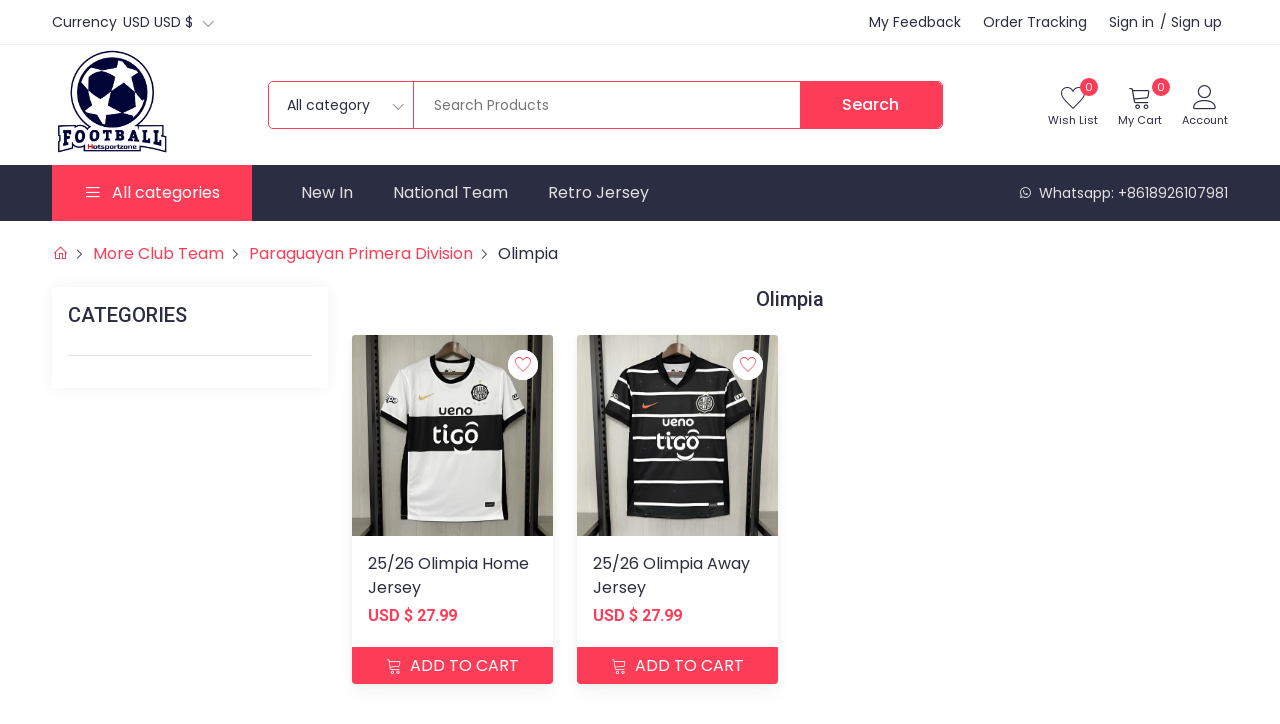

--- FILE ---
content_type: text/html; charset=UTF-8
request_url: https://www.hotsportzone.com/olimpia-c1494.html
body_size: 25426
content:
<!DOCTYPE html>
<html lang="en">

<head>
    <meta charset="UTF-8">
    <meta http-equiv="X-UA-Compatible" content="IE=edge,chrome=1">
    <meta name="viewport" content="width=device-width, initial-scale=1.0">
    <meta name="keywords" content="">
    <meta name="description" content="">
    
    <!-- CSRF Token -->
    <meta name="csrf-token" content="HQ8Q6Z6Q3fi1xUtvbxiBK41Y8aAgIdebj0mGPug0">

            
    
    

    <title>Olimpia -  Hotsportzone </title>
    <link rel="shortcut icon" href="https://www.hotsportzone.com/logo/hotsportzone/61dfa31c990d201a689080be.png" type="image/x-icon">

    <!-- all css -->
    <link rel="stylesheet" href="https://www.hotsportzone.com/static/css/bootstrap.min.css?v=1.3">
    <link rel="stylesheet" href="https://www.hotsportzone.com/static/css/jquery-ui.min.css">
    <link rel="stylesheet" href="https://www.hotsportzone.com/static/css/slick.min.css">
    <link rel="stylesheet" href="https://www.hotsportzone.com/static/css/line-awesome.css">
    <link rel="stylesheet" href="https://www.hotsportzone.com/static/css/nice-select.min.css">
    <link rel="stylesheet" href="https://www.hotsportzone.com/static/css/style.min.css?v=1.36">
    <link rel="stylesheet" href="https://www.hotsportzone.com/static/css/responsive.min.css">

        

    
    <script type="f6c851802484b8e108d2825d-text/javascript">
        var baseUrl = 'https://www.hotsportzone.com';
    </script>
</head>

<body>



<!-- top header -->
<div class="top_heaeder">
    <div class="container">
        <div class="d-flex align-items-center justify-content-between">
            <div class="tophead_items">
                <a>Currency</a>
                <div>
                    <select class="nice_select notranslate" onchange="if (!window.__cfRLUnblockHandlers) return false; Util.changeCurrency(this);" data-cf-modified-f6c851802484b8e108d2825d-="">
                                                    <option value="USD"  selected="selected" >USD USD $</option>
                                                    <option value="EUR" >EUR EUR €</option>
                                                    <option value="GBP" >GBP GBP £</option>
                                                    <option value="AUD" >AUD AUD $</option>
                                                    <option value="CAD" >CAD CAD $</option>
                                                    <option value="SEK" >SEK SEK kr</option>
                                            </select>
                </div>
                
                
            </div>
            <div class="tophead_items">
                <div class="ms-3">
                    <a href="https://www.hotsportzone.com/user/feedback/index" rel="nofollow">My Feedback</a>
                </div>
                <div class="ms-3">
                    <a href="https://www.hotsportzone.com/order/tracking" rel="nofollow">Order Tracking</a>
                </div>
                <div class="ms-3">
                                            <a href="https://www.hotsportzone.com/login" rel="nofollow">Sign in</a><span class="text_xs">/ </span><a href="https://www.hotsportzone.com/register" rel="nofollow">Sign up</a>
                                                        </div>
            </div>
        </div>
    </div>
</div>

<!-- header -->
<header>
    <div class="container">
        <div class="d-flex align-items-center justify-content-sm-between">
            <!-- logo  -->
            <div class="logo">
                <a href="https://www.hotsportzone.com">
                    <img loading="lazy"  src="https://www.hotsportzone.com/logo/hotsportzone/1f11aa89a9d49bcfd9b1002e.png?v1.0" alt="Hotsportzone">
                </a>
            </div>
            <!-- search wrapper  -->
            <div class="search_wrap d-none d-lg-block">

                <form id="ST-SEARCH" method="get" action="https://www.hotsportzone.com/product.html">
                    <!-- search input box  -->
                    <div class="search d-flex">
                        <div class="search_category">
                            <select class="nice_select" name="c">
                                <option value="">All category</option>
                                                                    <option value="92">National Team</option>
                                                                    <option value="98">Premier League</option>
                                                                    <option value="97">La Liga</option>
                                                                    <option value="101">Primeira Liga</option>
                                                                    <option value="94">Ligue 1</option>
                                                                    <option value="99">Serie A</option>
                                                                    <option value="100">Bundesliga</option>
                                                                    <option value="71">Brasileiro Série A</option>
                                                                    <option value="351">Retro Jersey</option>
                                                                    <option value="45">More Soccer Products</option>
                                                                    <option value="10">SHOES</option>
                                                                    <option value="41">More Club Team</option>
                                                                    <option value="459">Training Suit</option>
                                                                    <option value="433">NBA/NFL/MLB/NHL</option>
                                                                    <option value="500">Other Sports</option>
                                                            </select>
                        </div>
                        <div class="search_input">
                            <input type="text" name="keywords" placeholder="Search Products" id="show_suggest" required="required" value="">
                        </div>
                        <div class="search_subimt">
                            <button type="submit">
                                <span class="d-none d-sm-inline-block">Search</span>
                            </button>
                        </div>
                    </div>
                </form>
            </div>
            <div class="header_icon d-flex align-items-center ms-auto ms-sm-0">
                <div class="d-block d-lg-none">
                    <select class="nice_select" onchange="if (!window.__cfRLUnblockHandlers) return false; Util.changeCurrency(this);" data-cf-modified-f6c851802484b8e108d2825d-="">
                                                    <option value="USD"  selected="selected" >USD USD $</option>
                                                    <option value="EUR" >EUR EUR €</option>
                                                    <option value="GBP" >GBP GBP £</option>
                                                    <option value="AUD" >AUD AUD $</option>
                                                    <option value="CAD" >CAD CAD $</option>
                                                    <option value="SEK" >SEK SEK kr</option>
                                            </select>
                </div>
                <a href="https://www.hotsportzone.com/user/collects" rel="nofollow" class="icon_wrp text-center d-none d-lg-block wishlist ms-2">
                        <span class="icon">
                            <i class="icon-heart"></i>
                        </span>
                    <span class="icon_text d-none d-lg-block" style="font-size:11px;">Wish List</span>
                    <span id="ST-WISH-LIST-TOTAL" class="pops">0</span>
                </a>
                <!-- shop cart wrapper  -->
                <div class="shopcart">
                    <a href="javascript:;" rel="nofollow" class="icon_wrp text-center">
                            <span class="icon">
                                <i class="icon-cart"></i>
                            </span>
                        <span class="icon_text d-none d-lg-block" style="font-size:11px;">My Cart</span>
                        <span class="pops">0</span>
                    </a>
                                    </div>
                <div class="position-relative myacwrap home-1">
                    <a href="javascript:;" class="icon_wrp text-center myacc">
                            <span class="icon">
                                <i class="icon-user-line"></i>
                            </span>
                        <span class="icon_text d-none d-lg-block">Account</span>
                    </a>
                    <!-- my account hover  -->
                    <div class="myacc_cont">
                        <div class="ac_join">
                            <p>Welcome to Hotsportzone</p>
                                                            <div class="account_btn d-flex justify-content-between">
                                    <a href="https://www.hotsportzone.com/register" rel="nofollow" class="default_btn">Sign up</a>
                                    <a href="https://www.hotsportzone.com/login" class="default_btn second">Sign in</a>
                                </div>
                                                    </div>

                                            </div>
                </div>
            </div>
        </div>
    </div>
</header>

<!-- navbar -->
<nav class="d-none d-lg-block">
    <div class="container">
        <div class="d-flex">
            <div class="all_category all-category">
                <div class="bars text-white d-flex align-items-center justify-content-center">
                    <span class="icon"> <i class="las la-bars"></i></span>
                    <span class="icon_text">All categories</span>
                </div>
                <!-- sub categories wrapper  -->
                <ul class="main-category hover-category">
                                        <li class="main-mega">
                        <a href="https://www.hotsportzone.com/national-team-c92.html" class="link">
                             National Team <i class="las la-angle-right"></i>                         </a>
                                                <ul class="mega-menu" >
                                                        <li class="single-menu " >
                                <a href="https://www.hotsportzone.com/europe-c614.html" class="link">
                                                                        <h6 class="text-dark">Europe</h6>
                                                                    </a>
                                                                <div class="inner-link">
                                                                                                                    <a href="https://www.hotsportzone.com/switzerland-c642.html" class="link">Switzerland </a>
                                                                                                                                                                                                    <a href="https://www.hotsportzone.com/slovakia-c641.html" class="link">Slovakia </a>
                                                                                                                                                                                                    <a href="https://www.hotsportzone.com/scotland-c640.html" class="link">Scotland </a>
                                                                                                                                                                                                    <a href="https://www.hotsportzone.com/turkey-c639.html" class="link">Turkey </a>
                                                                                                                                                                                                    <a href="https://www.hotsportzone.com/ukraine-c638.html" class="link">Ukraine </a>
                                                                                                                                                                                                                                                <a href="https://www.hotsportzone.com/europe-c614.html" class="link more">more>></a>
                                                                                                                                                                                                                                                                                                                                                                                                                                                                                                                                                                                                                                                                                                                                                                                                                                                                                                                                                                                                                                                                                                                                                                                                                                                                                                                                                                                                                                                                                                                                                                                                                                                                                                                                                                                                                                                                                                                                                                                                                                                                                                                                                                                                                                                                                                                                                                                                                                                                                                                                                                                                                                                                                                                                                                                                                                                                                                                                                                                                                                                                                                                                                                                                                                                                                                                                                                                                                                                                                                                                                                                                                                                                                                                                                                                                                                                        </div>
                                                            </li>
                                                        <li class="single-menu " >
                                <a href="https://www.hotsportzone.com/america-c613.html" class="link">
                                                                        <h6 class="text-dark">America</h6>
                                                                    </a>
                                                                <div class="inner-link">
                                                                                                                    <a href="https://www.hotsportzone.com/argentina-c654.html" class="link">Argentina</a>
                                                                                                                                                                                                    <a href="https://www.hotsportzone.com/brazil-c653.html" class="link">Brazil</a>
                                                                                                                                                                                                    <a href="https://www.hotsportzone.com/chile-c652.html" class="link">Chile</a>
                                                                                                                                                                                                    <a href="https://www.hotsportzone.com/colombia-c651.html" class="link">Colombia</a>
                                                                                                                                                                                                    <a href="https://www.hotsportzone.com/honduras-c650.html" class="link">Honduras</a>
                                                                                                                                                                                                                                                <a href="https://www.hotsportzone.com/america-c613.html" class="link more">more>></a>
                                                                                                                                                                                                                                                                                                                                                                                                                                                                                                                                                                                                                                                                                                                                                                                                                                                                                                                                                                                                                                                                                                                                                                                                                                                                                                                                                                                                                                                                                                                                                                                                                                                                                </div>
                                                            </li>
                                                        <li class="single-menu " >
                                <a href="https://www.hotsportzone.com/africa-c612.html" class="link">
                                                                        <h6 class="text-dark">Africa </h6>
                                                                    </a>
                                                                <div class="inner-link">
                                                                                                                    <a href="https://www.hotsportzone.com/senegal-c664.html" class="link">Senegal</a>
                                                                                                                                                                                                    <a href="https://www.hotsportzone.com/algeria-c663.html" class="link">Algeria</a>
                                                                                                                                                                                                    <a href="https://www.hotsportzone.com/cameroon-c662.html" class="link">Cameroon</a>
                                                                                                                                                                                                    <a href="https://www.hotsportzone.com/cote-divoire-c661.html" class="link">Côte d&#039;Ivoire</a>
                                                                                                                                                                                                    <a href="https://www.hotsportzone.com/nigeria-c660.html" class="link">Nigeria</a>
                                                                                                                                                                                                                                                <a href="https://www.hotsportzone.com/africa-c612.html" class="link more">more>></a>
                                                                                                                                                                                                                                                                                                                                                                                                                                                                                                                                                                                                                                                                                                                                                                                                                                                                                                                                                                                                                                                                                                                                                                                                                                                                                                                                                                                                                                                                                                                                                                                                                                                                                                                                                                                                    </div>
                                                            </li>
                                                        <li class="single-menu " >
                                <a href="https://www.hotsportzone.com/asiaoceania-c1172.html" class="link">
                                                                        <h6 class="text-dark">Asia&amp;Oceania</h6>
                                                                    </a>
                                                                <div class="inner-link">
                                                                                                                    <a href="https://www.hotsportzone.com/yemen-c1643.html" class="link">Yemen</a>
                                                                                                                                                                                                    <a href="https://www.hotsportzone.com/united-arab-emirates-c2276.html" class="link">United Arab Emirates</a>
                                                                                                                                                                                                    <a href="https://www.hotsportzone.com/kuwait-c1342.html" class="link">Kuwait</a>
                                                                                                                                                                                                    <a href="https://www.hotsportzone.com/malaysia-c1361.html" class="link">Malaysia</a>
                                                                                                                                                                                                    <a href="https://www.hotsportzone.com/comoros-c1366.html" class="link">Comoros</a>
                                                                                                                                                                                                                                                <a href="https://www.hotsportzone.com/asiaoceania-c1172.html" class="link more">more>></a>
                                                                                                                                                                                                                                                                                                                                                                                                                                                                                                                                                                                                                                                                                                                                                                                                                                                                                                                                                                                                                                                                                                                                                                                                                                                                                                                                                                                                                                                                                                                                                                                                                                                                                </div>
                                                            </li>
                                                    </ul>
                                                </li>
                                        <li class="main-mega">
                        <a href="https://www.hotsportzone.com/premier-league-c98.html" class="link">
                             Premier League <i class="las la-angle-right"></i>                         </a>
                                                <ul class="mega-menu"    >
                                                        <li class="single-menu "   >
                                <a href="https://www.hotsportzone.com/everton-c530.html" class="link">
                                                                        Everton
                                                                    </a>
                                                            </li>
                                                        <li class="single-menu "   >
                                <a href="https://www.hotsportzone.com/leicester-city-c529.html" class="link">
                                                                        Leicester City
                                                                    </a>
                                                            </li>
                                                        <li class="single-menu mt-4 "   >
                                <a href="https://www.hotsportzone.com/middlesbrough-c528.html" class="link">
                                                                        Middlesbrough
                                                                    </a>
                                                            </li>
                                                        <li class="single-menu mt-4 "   >
                                <a href="https://www.hotsportzone.com/newcastle-united-c527.html" class="link">
                                                                        Newcastle United
                                                                    </a>
                                                            </li>
                                                        <li class="single-menu mt-4 "   >
                                <a href="https://www.hotsportzone.com/nottingham-forest-c526.html" class="link">
                                                                        Nottingham Forest
                                                                    </a>
                                                            </li>
                                                        <li class="single-menu mt-4 "   >
                                <a href="https://www.hotsportzone.com/sheffield-united-c525.html" class="link">
                                                                        Sheffield United 
                                                                    </a>
                                                            </li>
                                                        <li class="single-menu mt-4 "   >
                                <a href="https://www.hotsportzone.com/southampton-c524.html" class="link">
                                                                        Southampton 
                                                                    </a>
                                                            </li>
                                                        <li class="single-menu mt-4 "   >
                                <a href="https://www.hotsportzone.com/stoke-city-c523.html" class="link">
                                                                        Stoke City
                                                                    </a>
                                                            </li>
                                                        <li class="single-menu mt-4 "   >
                                <a href="https://www.hotsportzone.com/west-ham-united-c522.html" class="link">
                                                                        West Ham United 
                                                                    </a>
                                                            </li>
                                                        <li class="single-menu mt-4 "   >
                                <a href="https://www.hotsportzone.com/wolverhampton-wanderers-c521.html" class="link">
                                                                        Wolverhampton Wanderers
                                                                    </a>
                                                            </li>
                                                        <li class="single-menu mt-4 "   >
                                <a href="https://www.hotsportzone.com/west-bromwich-albion-c520.html" class="link">
                                                                        West Bromwich Albion
                                                                    </a>
                                                            </li>
                                                        <li class="single-menu mt-4 "   >
                                <a href="https://www.hotsportzone.com/watford-c519.html" class="link">
                                                                        Watford 
                                                                    </a>
                                                            </li>
                                                        <li class="single-menu mt-4 "   >
                                <a href="https://www.hotsportzone.com/bohemian-c518.html" class="link">
                                                                        Bohemian 
                                                                    </a>
                                                            </li>
                                                        <li class="single-menu mt-4 "   >
                                <a href="https://www.hotsportzone.com/coventry-c517.html" class="link">
                                                                        Coventry 
                                                                    </a>
                                                            </li>
                                                        <li class="single-menu mt-4 "   >
                                <a href="https://www.hotsportzone.com/cardiff-city-c516.html" class="link">
                                                                        Cardiff City 
                                                                    </a>
                                                            </li>
                                                        <li class="single-menu mt-4 "   >
                                <a href="https://www.hotsportzone.com/blackburn-rovers-c515.html" class="link">
                                                                        Blackburn Rovers 
                                                                    </a>
                                                            </li>
                                                        <li class="single-menu mt-4 "   >
                                <a href="https://www.hotsportzone.com/bristol-city-c514.html" class="link">
                                                                        Bristol City 
                                                                    </a>
                                                            </li>
                                                        <li class="single-menu mt-4 "   >
                                <a href="https://www.hotsportzone.com/huddersfield-town-c513.html" class="link">
                                                                        Huddersfield Town
                                                                    </a>
                                                            </li>
                                                        <li class="single-menu mt-4 "   >
                                <a href="https://www.hotsportzone.com/brentford-c512.html" class="link">
                                                                        Brentford
                                                                    </a>
                                                            </li>
                                                        <li class="single-menu mt-4 "   >
                                <a href="https://www.hotsportzone.com/birmingham-city-c511.html" class="link">
                                                                        Birmingham City
                                                                    </a>
                                                            </li>
                                                        <li class="single-menu mt-4 "   >
                                <a href="https://www.hotsportzone.com/brighton-hove-albion-c510.html" class="link">
                                                                        Brighton Hove Albion
                                                                    </a>
                                                            </li>
                                                        <li class="single-menu mt-4 "   >
                                <a href="https://www.hotsportzone.com/crystal-palace-c509.html" class="link">
                                                                        Crystal Palace
                                                                    </a>
                                                            </li>
                                                        <li class="single-menu mt-4 "   >
                                <a href="https://www.hotsportzone.com/reading-c1625.html" class="link">
                                                                        Reading
                                                                    </a>
                                                            </li>
                                                        <li class="single-menu mt-4 "   >
                                <a href="https://www.hotsportzone.com/portsmouth-c1637.html" class="link">
                                                                        Portsmouth
                                                                    </a>
                                                            </li>
                                                        <li class="single-menu mt-4 "   >
                                <a href="https://www.hotsportzone.com/lincoln-city-c1639.html" class="link">
                                                                        Lincoln City
                                                                    </a>
                                                            </li>
                                                        <li class="single-menu mt-4 "   >
                                <a href="https://www.hotsportzone.com/blackpool-c1768.html" class="link">
                                                                        Blackpool
                                                                    </a>
                                                            </li>
                                                        <li class="single-menu mt-4 "   >
                                <a href="https://www.hotsportzone.com/port-vale-c2107.html" class="link">
                                                                        Port Vale
                                                                    </a>
                                                            </li>
                                                        <li class="single-menu mt-4 "   >
                                <a href="https://www.hotsportzone.com/plymouth-argyle-c2112.html" class="link">
                                                                        Plymouth Argyle
                                                                    </a>
                                                            </li>
                                                        <li class="single-menu mt-4 "   >
                                <a href="https://www.hotsportzone.com/bradford-city-c2113.html" class="link">
                                                                        Bradford City
                                                                    </a>
                                                            </li>
                                                        <li class="single-menu mt-4 "   >
                                <a href="https://www.hotsportzone.com/derby-county-c2115.html" class="link">
                                                                        Derby County
                                                                    </a>
                                                            </li>
                                                        <li class="single-menu mt-4 "   >
                                <a href="https://www.hotsportzone.com/fulham-c1429.html" class="link">
                                                                        Fulham
                                                                    </a>
                                                            </li>
                                                        <li class="single-menu mt-4 "   >
                                <a href="https://www.hotsportzone.com/sunderland-c1434.html" class="link">
                                                                        Sunderland
                                                                    </a>
                                                            </li>
                                                        <li class="single-menu mt-4 "   >
                                <a href="https://www.hotsportzone.com/queens-park-rangers-c1444.html" class="link">
                                                                        Queens Park Rangers
                                                                    </a>
                                                            </li>
                                                        <li class="single-menu mt-4 "   >
                                <a href="https://www.hotsportzone.com/afc-richmond-c1517.html" class="link">
                                                                        AFC Richmond
                                                                    </a>
                                                            </li>
                                                        <li class="single-menu mt-4 "   >
                                <a href="https://www.hotsportzone.com/burnley-c1523.html" class="link">
                                                                        Burnley
                                                                    </a>
                                                            </li>
                                                        <li class="single-menu mt-4 "   >
                                <a href="https://www.hotsportzone.com/luton-c1542.html" class="link">
                                                                        Luton
                                                                    </a>
                                                            </li>
                                                        <li class="single-menu mt-4 "   >
                                <a href="https://www.hotsportzone.com/swansea-city-c1553.html" class="link">
                                                                        Swansea City
                                                                    </a>
                                                            </li>
                                                        <li class="single-menu mt-4 "   >
                                <a href="https://www.hotsportzone.com/sheffield-wednesday-c1557.html" class="link">
                                                                        Sheffield Wednesday
                                                                    </a>
                                                            </li>
                                                        <li class="single-menu mt-4 "   >
                                <a href="https://www.hotsportzone.com/wrexham-c1560.html" class="link">
                                                                        Wrexham
                                                                    </a>
                                                            </li>
                                                        <li class="single-menu mt-4 "   >
                                <a href="https://www.hotsportzone.com/bournemouth-c1562.html" class="link">
                                                                        Bournemouth
                                                                    </a>
                                                            </li>
                                                        <li class="single-menu mt-4 "   >
                                <a href="https://www.hotsportzone.com/millwall-c1572.html" class="link">
                                                                        Millwall
                                                                    </a>
                                                            </li>
                                                        <li class="single-menu mt-4 "   >
                                <a href="https://www.hotsportzone.com/ipswich-town-c1580.html" class="link">
                                                                        Ipswich Town
                                                                    </a>
                                                            </li>
                                                        <li class="single-menu mt-4 "   >
                                <a href="https://www.hotsportzone.com/hashtag-united-c1601.html" class="link">
                                                                        Hashtag United
                                                                    </a>
                                                            </li>
                                                        <li class="single-menu mt-4 "   >
                                <a href="https://www.hotsportzone.com/manchester-united-c499.html" class="link">
                                                                        Manchester United
                                                                    </a>
                                                            </li>
                                                        <li class="single-menu mt-4 "   >
                                <a href="https://www.hotsportzone.com/arsenal-c501.html" class="link">
                                                                        Arsenal
                                                                    </a>
                                                            </li>
                                                        <li class="single-menu mt-4 "   >
                                <a href="https://www.hotsportzone.com/liverpool-c502.html" class="link">
                                                                        Liverpool
                                                                    </a>
                                                            </li>
                                                        <li class="single-menu mt-4 "   >
                                <a href="https://www.hotsportzone.com/manchester-city-c503.html" class="link">
                                                                        Manchester City
                                                                    </a>
                                                            </li>
                                                        <li class="single-menu mt-4 "   >
                                <a href="https://www.hotsportzone.com/chelsea-c504.html" class="link">
                                                                        Chelsea
                                                                    </a>
                                                            </li>
                                                        <li class="single-menu mt-4 "   >
                                <a href="https://www.hotsportzone.com/norwich-city-c505.html" class="link">
                                                                        Norwich City
                                                                    </a>
                                                            </li>
                                                        <li class="single-menu mt-4 "   >
                                <a href="https://www.hotsportzone.com/leeds-united-c506.html" class="link">
                                                                        Leeds United
                                                                    </a>
                                                            </li>
                                                        <li class="single-menu mt-4 "   >
                                <a href="https://www.hotsportzone.com/tottenham-hotspur-c507.html" class="link">
                                                                        Tottenham Hotspur
                                                                    </a>
                                                            </li>
                                                        <li class="single-menu mt-4 "   >
                                <a href="https://www.hotsportzone.com/aston-villa-c508.html" class="link">
                                                                        Aston Villa
                                                                    </a>
                                                            </li>
                                                    </ul>
                                                </li>
                                        <li class="main-mega">
                        <a href="https://www.hotsportzone.com/la-liga-c97.html" class="link">
                             La Liga <i class="las la-angle-right"></i>                         </a>
                                                <ul class="mega-menu"    >
                                                        <li class="single-menu "   >
                                <a href="https://www.hotsportzone.com/atletico-madrid-c549.html" class="link">
                                                                        Atletico Madrid 
                                                                    </a>
                                                            </li>
                                                        <li class="single-menu "   >
                                <a href="https://www.hotsportzone.com/athletic-bilbao-c548.html" class="link">
                                                                        Athletic Bilbao
                                                                    </a>
                                                            </li>
                                                        <li class="single-menu mt-4 "   >
                                <a href="https://www.hotsportzone.com/barcelona-c547.html" class="link">
                                                                        Barcelona 
                                                                    </a>
                                                            </li>
                                                        <li class="single-menu mt-4 "   >
                                <a href="https://www.hotsportzone.com/real-madrid-c546.html" class="link">
                                                                        Real Madrid
                                                                    </a>
                                                            </li>
                                                        <li class="single-menu mt-4 "   >
                                <a href="https://www.hotsportzone.com/sevilla-c545.html" class="link">
                                                                        Sevilla
                                                                    </a>
                                                            </li>
                                                        <li class="single-menu mt-4 "   >
                                <a href="https://www.hotsportzone.com/valencia-c544.html" class="link">
                                                                        Valencia 
                                                                    </a>
                                                            </li>
                                                        <li class="single-menu mt-4 "   >
                                <a href="https://www.hotsportzone.com/rayo-vallecano-c543.html" class="link">
                                                                        Rayo Vallecano
                                                                    </a>
                                                            </li>
                                                        <li class="single-menu mt-4 "   >
                                <a href="https://www.hotsportzone.com/cadiz-c542.html" class="link">
                                                                        Cadiz 
                                                                    </a>
                                                            </li>
                                                        <li class="single-menu mt-4 "   >
                                <a href="https://www.hotsportzone.com/malaga-c541.html" class="link">
                                                                        Malaga
                                                                    </a>
                                                            </li>
                                                        <li class="single-menu mt-4 "   >
                                <a href="https://www.hotsportzone.com/celta-de-vigo-c540.html" class="link">
                                                                        Celta de Vigo
                                                                    </a>
                                                            </li>
                                                        <li class="single-menu mt-4 "   >
                                <a href="https://www.hotsportzone.com/real-betis-c539.html" class="link">
                                                                        Real Betis
                                                                    </a>
                                                            </li>
                                                        <li class="single-menu mt-4 "   >
                                <a href="https://www.hotsportzone.com/real-sociedad-c538.html" class="link">
                                                                        Real Sociedad 
                                                                    </a>
                                                            </li>
                                                        <li class="single-menu mt-4 "   >
                                <a href="https://www.hotsportzone.com/real-valladolid-c537.html" class="link">
                                                                        Real Valladolid
                                                                    </a>
                                                            </li>
                                                        <li class="single-menu mt-4 "   >
                                <a href="https://www.hotsportzone.com/real-zaragoza-c536.html" class="link">
                                                                        Real Zaragoza
                                                                    </a>
                                                            </li>
                                                        <li class="single-menu mt-4 "   >
                                <a href="https://www.hotsportzone.com/cartagena-c535.html" class="link">
                                                                        Cartagena 
                                                                    </a>
                                                            </li>
                                                        <li class="single-menu mt-4 "   >
                                <a href="https://www.hotsportzone.com/villarreal-c534.html" class="link">
                                                                        Villarreal 
                                                                    </a>
                                                            </li>
                                                        <li class="single-menu mt-4 "   >
                                <a href="https://www.hotsportzone.com/getafe-c533.html" class="link">
                                                                        Getafe 
                                                                    </a>
                                                            </li>
                                                        <li class="single-menu mt-4 "   >
                                <a href="https://www.hotsportzone.com/granada-c532.html" class="link">
                                                                        Granada 
                                                                    </a>
                                                            </li>
                                                        <li class="single-menu mt-4 "   >
                                <a href="https://www.hotsportzone.com/ca-osasuna-c531.html" class="link">
                                                                        CA Osasuna
                                                                    </a>
                                                            </li>
                                                        <li class="single-menu mt-4 "   >
                                <a href="https://www.hotsportzone.com/elche-cf-c1640.html" class="link">
                                                                        Elche CF
                                                                    </a>
                                                            </li>
                                                        <li class="single-menu mt-4 "   >
                                <a href="https://www.hotsportzone.com/recreativo-huelva-c1642.html" class="link">
                                                                        Recreativo Huelva
                                                                    </a>
                                                            </li>
                                                        <li class="single-menu mt-4 "   >
                                <a href="https://www.hotsportzone.com/cordoba-c1644.html" class="link">
                                                                        Cordoba
                                                                    </a>
                                                            </li>
                                                        <li class="single-menu mt-4 "   >
                                <a href="https://www.hotsportzone.com/las-palmas-c1658.html" class="link">
                                                                        Las Palmas
                                                                    </a>
                                                            </li>
                                                        <li class="single-menu mt-4 "   >
                                <a href="https://www.hotsportzone.com/racing-santander-c1661.html" class="link">
                                                                        Racing Santander
                                                                    </a>
                                                            </li>
                                                        <li class="single-menu mt-4 "   >
                                <a href="https://www.hotsportzone.com/huesca-c1663.html" class="link">
                                                                        Huesca
                                                                    </a>
                                                            </li>
                                                        <li class="single-menu mt-4 "   >
                                <a href="https://www.hotsportzone.com/levante-ud-c1665.html" class="link">
                                                                        Levante UD
                                                                    </a>
                                                            </li>
                                                        <li class="single-menu mt-4 "   >
                                <a href="https://www.hotsportzone.com/real-murcia-c2092.html" class="link">
                                                                        Real Murcia
                                                                    </a>
                                                            </li>
                                                        <li class="single-menu mt-4 "   >
                                <a href="https://www.hotsportzone.com/ad-ceuta-c2106.html" class="link">
                                                                        AD Ceuta
                                                                    </a>
                                                            </li>
                                                        <li class="single-menu mt-4 "   >
                                <a href="https://www.hotsportzone.com/castellon-c2122.html" class="link">
                                                                        Castellon
                                                                    </a>
                                                            </li>
                                                        <li class="single-menu mt-4 "   >
                                <a href="https://www.hotsportzone.com/hercules-c2134.html" class="link">
                                                                        Hercules
                                                                    </a>
                                                            </li>
                                                        <li class="single-menu mt-4 "   >
                                <a href="https://www.hotsportzone.com/tenerife-c1391.html" class="link">
                                                                        Tenerife
                                                                    </a>
                                                            </li>
                                                        <li class="single-menu mt-4 "   >
                                <a href="https://www.hotsportzone.com/alaves-c1424.html" class="link">
                                                                        Alaves
                                                                    </a>
                                                            </li>
                                                        <li class="single-menu mt-4 "   >
                                <a href="https://www.hotsportzone.com/espanyol-c1427.html" class="link">
                                                                        Espanyol
                                                                    </a>
                                                            </li>
                                                        <li class="single-menu mt-4 "   >
                                <a href="https://www.hotsportzone.com/deportiva-las-palmas-c1432.html" class="link">
                                                                        Deportiva Las Palmas
                                                                    </a>
                                                            </li>
                                                        <li class="single-menu mt-4 "   >
                                <a href="https://www.hotsportzone.com/real-oviedo-c1433.html" class="link">
                                                                        Real Oviedo
                                                                    </a>
                                                            </li>
                                                        <li class="single-menu mt-4 "   >
                                <a href="https://www.hotsportzone.com/girona-c1435.html" class="link">
                                                                        Girona
                                                                    </a>
                                                            </li>
                                                        <li class="single-menu mt-4 "   >
                                <a href="https://www.hotsportzone.com/burgos-cf-c1475.html" class="link">
                                                                        Burgos CF
                                                                    </a>
                                                            </li>
                                                        <li class="single-menu mt-4 "   >
                                <a href="https://www.hotsportzone.com/kings-league-c1514.html" class="link">
                                                                        Kings League
                                                                    </a>
                                                            </li>
                                                        <li class="single-menu mt-4 "   >
                                <a href="https://www.hotsportzone.com/mallorca-c1548.html" class="link">
                                                                        Mallorca
                                                                    </a>
                                                            </li>
                                                        <li class="single-menu mt-4 "   >
                                <a href="https://www.hotsportzone.com/leganes-c1556.html" class="link">
                                                                        Leganes
                                                                    </a>
                                                            </li>
                                                        <li class="single-menu mt-4 "   >
                                <a href="https://www.hotsportzone.com/almeria-c1559.html" class="link">
                                                                        Almeria
                                                                    </a>
                                                            </li>
                                                        <li class="single-menu mt-4 "   >
                                <a href="https://www.hotsportzone.com/albacete-balompie-c1565.html" class="link">
                                                                        Albacete Balompie
                                                                    </a>
                                                            </li>
                                                        <li class="single-menu mt-4 "   >
                                <a href="https://www.hotsportzone.com/sporting-gijon-c1570.html" class="link">
                                                                        Sporting Gijon
                                                                    </a>
                                                            </li>
                                                        <li class="single-menu mt-4 "   >
                                <a href="https://www.hotsportzone.com/deportivo-la-coruna-c1571.html" class="link">
                                                                        Deportivo La Coruna
                                                                    </a>
                                                            </li>
                                                        <li class="single-menu mt-4 "   >
                                <a href="https://www.hotsportzone.com/huelva-recreativo-c1579.html" class="link">
                                                                        Huelva Recreativo
                                                                    </a>
                                                            </li>
                                                    </ul>
                                                </li>
                                        <li class="main-mega">
                        <a href="https://www.hotsportzone.com/primeira-liga-c101.html" class="link">
                             Primeira Liga <i class="las la-angle-right"></i>                         </a>
                                                <ul class="mega-menu"    style="width:530px;"  >
                                                        <li class="single-menu "   style="width: 49%;"  >
                                <a href="https://www.hotsportzone.com/benfica-c588.html" class="link">
                                                                        Benfica
                                                                    </a>
                                                            </li>
                                                        <li class="single-menu "   style="width: 49%;"  >
                                <a href="https://www.hotsportzone.com/porto-c587.html" class="link">
                                                                        Porto
                                                                    </a>
                                                            </li>
                                                        <li class="single-menu mt-4 "   style="width: 49%;"  >
                                <a href="https://www.hotsportzone.com/sporting-cp-c586.html" class="link">
                                                                        Sporting CP
                                                                    </a>
                                                            </li>
                                                        <li class="single-menu mt-4 "   style="width: 49%;"  >
                                <a href="https://www.hotsportzone.com/famalicao-c1660.html" class="link">
                                                                        Famalicao
                                                                    </a>
                                                            </li>
                                                        <li class="single-menu mt-4 "   style="width: 49%;"  >
                                <a href="https://www.hotsportzone.com/estoril-praia-c1761.html" class="link">
                                                                        Estoril Praia
                                                                    </a>
                                                            </li>
                                                        <li class="single-menu mt-4 "   style="width: 49%;"  >
                                <a href="https://www.hotsportzone.com/alverca-c2128.html" class="link">
                                                                        Alverca
                                                                    </a>
                                                            </li>
                                                        <li class="single-menu mt-4 "   style="width: 49%;"  >
                                <a href="https://www.hotsportzone.com/braga-c1417.html" class="link">
                                                                        Braga
                                                                    </a>
                                                            </li>
                                                        <li class="single-menu mt-4 "   style="width: 49%;"  >
                                <a href="https://www.hotsportzone.com/vitoria-sc-c1452.html" class="link">
                                                                        Vitoria SC
                                                                    </a>
                                                            </li>
                                                    </ul>
                                                </li>
                                        <li class="main-mega">
                        <a href="https://www.hotsportzone.com/ligue-1-c94.html" class="link">
                             Ligue 1 <i class="las la-angle-right"></i>                         </a>
                                                <ul class="mega-menu"    style="width:530px;"  >
                                                        <li class="single-menu "   style="width: 49%;"  >
                                <a href="https://www.hotsportzone.com/olympique-marseille-c558.html" class="link">
                                                                        Olympique Marseille
                                                                    </a>
                                                            </li>
                                                        <li class="single-menu "   style="width: 49%;"  >
                                <a href="https://www.hotsportzone.com/olympique-lyonnais-c557.html" class="link">
                                                                        Olympique Lyonnais
                                                                    </a>
                                                            </li>
                                                        <li class="single-menu mt-4 "   style="width: 49%;"  >
                                <a href="https://www.hotsportzone.com/as-monaco-c556.html" class="link">
                                                                        AS Monaco
                                                                    </a>
                                                            </li>
                                                        <li class="single-menu mt-4 "   style="width: 49%;"  >
                                <a href="https://www.hotsportzone.com/lille-osc-c555.html" class="link">
                                                                        Lille OSC
                                                                    </a>
                                                            </li>
                                                        <li class="single-menu mt-4 "   style="width: 49%;"  >
                                <a href="https://www.hotsportzone.com/angers-c554.html" class="link">
                                                                        Angers
                                                                    </a>
                                                            </li>
                                                        <li class="single-menu mt-4 "   style="width: 49%;"  >
                                <a href="https://www.hotsportzone.com/rc-lens-c553.html" class="link">
                                                                        RC Lens
                                                                    </a>
                                                            </li>
                                                        <li class="single-menu mt-4 "   style="width: 49%;"  >
                                <a href="https://www.hotsportzone.com/stade-rennais-c552.html" class="link">
                                                                        Stade Rennais
                                                                    </a>
                                                            </li>
                                                        <li class="single-menu mt-4 "   style="width: 49%;"  >
                                <a href="https://www.hotsportzone.com/toulouse-c551.html" class="link">
                                                                        Toulouse
                                                                    </a>
                                                            </li>
                                                        <li class="single-menu mt-4 "   style="width: 49%;"  >
                                <a href="https://www.hotsportzone.com/stade-brestois-c550.html" class="link">
                                                                        Stade Brestois
                                                                    </a>
                                                            </li>
                                                        <li class="single-menu mt-4 "   style="width: 49%;"  >
                                <a href="https://www.hotsportzone.com/versailles-c1655.html" class="link">
                                                                        Versailles
                                                                    </a>
                                                            </li>
                                                        <li class="single-menu mt-4 "   style="width: 49%;"  >
                                <a href="https://www.hotsportzone.com/paris-fc-c2132.html" class="link">
                                                                        Paris FC
                                                                    </a>
                                                            </li>
                                                        <li class="single-menu mt-4 "   style="width: 49%;"  >
                                <a href="https://www.hotsportzone.com/lyon-c1357.html" class="link">
                                                                        Lyon
                                                                    </a>
                                                            </li>
                                                        <li class="single-menu mt-4 "   style="width: 49%;"  >
                                <a href="https://www.hotsportzone.com/aj-auxerre-c1387.html" class="link">
                                                                        AJ Auxerre
                                                                    </a>
                                                            </li>
                                                        <li class="single-menu mt-4 "   style="width: 49%;"  >
                                <a href="https://www.hotsportzone.com/reims-c1413.html" class="link">
                                                                        Reims
                                                                    </a>
                                                            </li>
                                                        <li class="single-menu mt-4 "   style="width: 49%;"  >
                                <a href="https://www.hotsportzone.com/saint-etienne-c1463.html" class="link">
                                                                        Saint-Etienne
                                                                    </a>
                                                            </li>
                                                        <li class="single-menu mt-4 "   style="width: 49%;"  >
                                <a href="https://www.hotsportzone.com/nantes-c1465.html" class="link">
                                                                        Nantes
                                                                    </a>
                                                            </li>
                                                        <li class="single-menu mt-4 "   style="width: 49%;"  >
                                <a href="https://www.hotsportzone.com/lorient-c1504.html" class="link">
                                                                        Lorient
                                                                    </a>
                                                            </li>
                                                        <li class="single-menu mt-4 "   style="width: 49%;"  >
                                <a href="https://www.hotsportzone.com/ogc-nice-c1539.html" class="link">
                                                                        OGC Nice
                                                                    </a>
                                                            </li>
                                                        <li class="single-menu mt-4 "   style="width: 49%;"  >
                                <a href="https://www.hotsportzone.com/bordeaux-c1573.html" class="link">
                                                                        Bordeaux
                                                                    </a>
                                                            </li>
                                                        <li class="single-menu mt-4 "   style="width: 49%;"  >
                                <a href="https://www.hotsportzone.com/metz-c1584.html" class="link">
                                                                        Metz
                                                                    </a>
                                                            </li>
                                                        <li class="single-menu mt-4 "   style="width: 49%;"  >
                                <a href="https://www.hotsportzone.com/strasbourg-c1597.html" class="link">
                                                                        Strasbourg
                                                                    </a>
                                                            </li>
                                                        <li class="single-menu mt-4 "   style="width: 49%;"  >
                                <a href="https://www.hotsportzone.com/psg-c1207.html" class="link">
                                                                        PSG
                                                                    </a>
                                                            </li>
                                                    </ul>
                                                </li>
                                        <li class="main-mega">
                        <a href="https://www.hotsportzone.com/serie-a-c99.html" class="link">
                             Serie A <i class="las la-angle-right"></i>                         </a>
                                                <ul class="mega-menu"    >
                                                        <li class="single-menu "   >
                                <a href="https://www.hotsportzone.com/juventus-c572.html" class="link">
                                                                        Juventus
                                                                    </a>
                                                            </li>
                                                        <li class="single-menu "   >
                                <a href="https://www.hotsportzone.com/ac-milan-c571.html" class="link">
                                                                        AC Milan
                                                                    </a>
                                                            </li>
                                                        <li class="single-menu mt-4 "   >
                                <a href="https://www.hotsportzone.com/as-roma-c570.html" class="link">
                                                                        AS Roma
                                                                    </a>
                                                            </li>
                                                        <li class="single-menu mt-4 "   >
                                <a href="https://www.hotsportzone.com/inter-milan-c569.html" class="link">
                                                                        Inter Milan
                                                                    </a>
                                                            </li>
                                                        <li class="single-menu mt-4 "   >
                                <a href="https://www.hotsportzone.com/atalanta-c568.html" class="link">
                                                                        Atalanta
                                                                    </a>
                                                            </li>
                                                        <li class="single-menu mt-4 "   >
                                <a href="https://www.hotsportzone.com/fiorentina-c567.html" class="link">
                                                                        Fiorentina
                                                                    </a>
                                                            </li>
                                                        <li class="single-menu mt-4 "   >
                                <a href="https://www.hotsportzone.com/parma-calcio-c566.html" class="link">
                                                                        Parma Calcio
                                                                    </a>
                                                            </li>
                                                        <li class="single-menu mt-4 "   >
                                <a href="https://www.hotsportzone.com/ss-lazio-c565.html" class="link">
                                                                        SS Lazio
                                                                    </a>
                                                            </li>
                                                        <li class="single-menu mt-4 "   >
                                <a href="https://www.hotsportzone.com/ssc-napoli-c564.html" class="link">
                                                                        SSC Napoli
                                                                    </a>
                                                            </li>
                                                        <li class="single-menu mt-4 "   >
                                <a href="https://www.hotsportzone.com/cagliari-calcio-c563.html" class="link">
                                                                        Cagliari Calcio
                                                                    </a>
                                                            </li>
                                                        <li class="single-menu mt-4 "   >
                                <a href="https://www.hotsportzone.com/genoa-c562.html" class="link">
                                                                        Genoa
                                                                    </a>
                                                            </li>
                                                        <li class="single-menu mt-4 "   >
                                <a href="https://www.hotsportzone.com/venezia-fc-c561.html" class="link">
                                                                        Venezia FC
                                                                    </a>
                                                            </li>
                                                        <li class="single-menu mt-4 "   >
                                <a href="https://www.hotsportzone.com/pescara-c560.html" class="link">
                                                                        Pescara
                                                                    </a>
                                                            </li>
                                                        <li class="single-menu mt-4 "   >
                                <a href="https://www.hotsportzone.com/como-1907-c1649.html" class="link">
                                                                        Como 1907
                                                                    </a>
                                                            </li>
                                                        <li class="single-menu mt-4 "   >
                                <a href="https://www.hotsportzone.com/sorrento-calcio-1945-c2125.html" class="link">
                                                                        Sorrento Calcio 1945
                                                                    </a>
                                                            </li>
                                                        <li class="single-menu mt-4 "   >
                                <a href="https://www.hotsportzone.com/us-cremonese-c2129.html" class="link">
                                                                        US Cremonese
                                                                    </a>
                                                            </li>
                                                        <li class="single-menu mt-4 "   >
                                <a href="https://www.hotsportzone.com/pisa-c2130.html" class="link">
                                                                        PISA
                                                                    </a>
                                                            </li>
                                                        <li class="single-menu mt-4 "   >
                                <a href="https://www.hotsportzone.com/bari-c1346.html" class="link">
                                                                        Bari
                                                                    </a>
                                                            </li>
                                                        <li class="single-menu mt-4 "   >
                                <a href="https://www.hotsportzone.com/torino-c1431.html" class="link">
                                                                        Torino
                                                                    </a>
                                                            </li>
                                                        <li class="single-menu mt-4 "   >
                                <a href="https://www.hotsportzone.com/lecce-c1436.html" class="link">
                                                                        Lecce
                                                                    </a>
                                                            </li>
                                                        <li class="single-menu mt-4 "   >
                                <a href="https://www.hotsportzone.com/sampdoria-c1443.html" class="link">
                                                                        Sampdoria
                                                                    </a>
                                                            </li>
                                                        <li class="single-menu mt-4 "   >
                                <a href="https://www.hotsportzone.com/monza-c1476.html" class="link">
                                                                        Monza
                                                                    </a>
                                                            </li>
                                                        <li class="single-menu mt-4 "   >
                                <a href="https://www.hotsportzone.com/udinese-c1477.html" class="link">
                                                                        Udinese
                                                                    </a>
                                                            </li>
                                                        <li class="single-menu mt-4 "   >
                                <a href="https://www.hotsportzone.com/sassuolo-c1484.html" class="link">
                                                                        Sassuolo
                                                                    </a>
                                                            </li>
                                                        <li class="single-menu mt-4 "   >
                                <a href="https://www.hotsportzone.com/palermo-c1506.html" class="link">
                                                                        Palermo
                                                                    </a>
                                                            </li>
                                                        <li class="single-menu mt-4 "   >
                                <a href="https://www.hotsportzone.com/hellas-verona-c1518.html" class="link">
                                                                        Hellas Verona
                                                                    </a>
                                                            </li>
                                                        <li class="single-menu mt-4 "   >
                                <a href="https://www.hotsportzone.com/empoli-c1528.html" class="link">
                                                                        Empoli
                                                                    </a>
                                                            </li>
                                                        <li class="single-menu mt-4 "   >
                                <a href="https://www.hotsportzone.com/bologna-c1568.html" class="link">
                                                                        Bologna
                                                                    </a>
                                                            </li>
                                                        <li class="single-menu mt-4 "   >
                                <a href="https://www.hotsportzone.com/frosinone-c1591.html" class="link">
                                                                        Frosinone
                                                                    </a>
                                                            </li>
                                                        <li class="single-menu mt-4 "   >
                                <a href="https://www.hotsportzone.com/boreale-c1595.html" class="link">
                                                                        Boreale
                                                                    </a>
                                                            </li>
                                                        <li class="single-menu mt-4 "   >
                                <a href="https://www.hotsportzone.com/salernitana-c1602.html" class="link">
                                                                        Salernitana
                                                                    </a>
                                                            </li>
                                                    </ul>
                                                </li>
                                        <li class="main-mega">
                        <a href="https://www.hotsportzone.com/bundesliga-c100.html" class="link">
                             Bundesliga <i class="las la-angle-right"></i>                         </a>
                                                <ul class="mega-menu"    >
                                                        <li class="single-menu "   >
                                <a href="https://www.hotsportzone.com/bayern-munich-c585.html" class="link">
                                                                        Bayern Munich
                                                                    </a>
                                                            </li>
                                                        <li class="single-menu "   >
                                <a href="https://www.hotsportzone.com/borussia-dortmund-c584.html" class="link">
                                                                        Borussia Dortmund
                                                                    </a>
                                                            </li>
                                                        <li class="single-menu mt-4 "   >
                                <a href="https://www.hotsportzone.com/eintracht-frankfurt-c583.html" class="link">
                                                                        Eintracht Frankfurt
                                                                    </a>
                                                            </li>
                                                        <li class="single-menu mt-4 "   >
                                <a href="https://www.hotsportzone.com/rb-leipzig-c582.html" class="link">
                                                                        RB Leipzig
                                                                    </a>
                                                            </li>
                                                        <li class="single-menu mt-4 "   >
                                <a href="https://www.hotsportzone.com/vfl-wolfsburg-c581.html" class="link">
                                                                        VfL Wolfsburg
                                                                    </a>
                                                            </li>
                                                        <li class="single-menu mt-4 "   >
                                <a href="https://www.hotsportzone.com/bayer-04-leverkusen-c580.html" class="link">
                                                                        Bayer 04 Leverkusen
                                                                    </a>
                                                            </li>
                                                        <li class="single-menu mt-4 "   >
                                <a href="https://www.hotsportzone.com/borussia-monchengladbach-c579.html" class="link">
                                                                        Borussia Mönchengladbach
                                                                    </a>
                                                            </li>
                                                        <li class="single-menu mt-4 "   >
                                <a href="https://www.hotsportzone.com/fortuna-dusseldorf-c578.html" class="link">
                                                                        Fortuna Dusseldorf
                                                                    </a>
                                                            </li>
                                                        <li class="single-menu mt-4 "   >
                                <a href="https://www.hotsportzone.com/hamburger-sv-c576.html" class="link">
                                                                        Hamburger SV
                                                                    </a>
                                                            </li>
                                                        <li class="single-menu mt-4 "   >
                                <a href="https://www.hotsportzone.com/hertha-berlin-c575.html" class="link">
                                                                        Hertha Berlin
                                                                    </a>
                                                            </li>
                                                        <li class="single-menu mt-4 "   >
                                <a href="https://www.hotsportzone.com/tsg-hoffenheim-c574.html" class="link">
                                                                        TSG Hoffenheim
                                                                    </a>
                                                            </li>
                                                        <li class="single-menu mt-4 "   >
                                <a href="https://www.hotsportzone.com/stuttgart-c573.html" class="link">
                                                                        Stuttgart
                                                                    </a>
                                                            </li>
                                                        <li class="single-menu mt-4 "   >
                                <a href="https://www.hotsportzone.com/greuther-furth-c1622.html" class="link">
                                                                        Greuther Furth
                                                                    </a>
                                                            </li>
                                                        <li class="single-menu mt-4 "   >
                                <a href="https://www.hotsportzone.com/st-pauli-c1632.html" class="link">
                                                                        St. Pauli
                                                                    </a>
                                                            </li>
                                                        <li class="single-menu mt-4 "   >
                                <a href="https://www.hotsportzone.com/freiburg-c1650.html" class="link">
                                                                        Freiburg
                                                                    </a>
                                                            </li>
                                                        <li class="single-menu mt-4 "   >
                                <a href="https://www.hotsportzone.com/karlsruher-sc-c1653.html" class="link">
                                                                        Karlsruher SC
                                                                    </a>
                                                            </li>
                                                        <li class="single-menu mt-4 "   >
                                <a href="https://www.hotsportzone.com/1-fc-kaiserslautern-c1654.html" class="link">
                                                                        1. FC Kaiserslautern
                                                                    </a>
                                                            </li>
                                                        <li class="single-menu mt-4 "   >
                                <a href="https://www.hotsportzone.com/1-fc-magdeburg-c1662.html" class="link">
                                                                        1. FC Magdeburg
                                                                    </a>
                                                            </li>
                                                        <li class="single-menu mt-4 "   >
                                <a href="https://www.hotsportzone.com/hannover-96-c1668.html" class="link">
                                                                        Hannover 96
                                                                    </a>
                                                            </li>
                                                        <li class="single-menu mt-4 "   >
                                <a href="https://www.hotsportzone.com/holstein-kiel-c1759.html" class="link">
                                                                        Holstein Kiel
                                                                    </a>
                                                            </li>
                                                        <li class="single-menu mt-4 "   >
                                <a href="https://www.hotsportzone.com/hansa-rostock-c1760.html" class="link">
                                                                        Hansa Rostock
                                                                    </a>
                                                            </li>
                                                        <li class="single-menu mt-4 "   >
                                <a href="https://www.hotsportzone.com/magdeburg-c1763.html" class="link">
                                                                        Magdeburg
                                                                    </a>
                                                            </li>
                                                        <li class="single-menu mt-4 "   >
                                <a href="https://www.hotsportzone.com/nurnberg-c1764.html" class="link">
                                                                        Nurnberg
                                                                    </a>
                                                            </li>
                                                        <li class="single-menu mt-4 "   >
                                <a href="https://www.hotsportzone.com/carl-zeiss-jena-c1765.html" class="link">
                                                                        Carl Zeiss Jena
                                                                    </a>
                                                            </li>
                                                        <li class="single-menu mt-4 "   >
                                <a href="https://www.hotsportzone.com/bielefeld-c1766.html" class="link">
                                                                        Bielefeld
                                                                    </a>
                                                            </li>
                                                        <li class="single-menu mt-4 "   >
                                <a href="https://www.hotsportzone.com/bochum-c1767.html" class="link">
                                                                        Bochum
                                                                    </a>
                                                            </li>
                                                        <li class="single-menu mt-4 "   >
                                <a href="https://www.hotsportzone.com/preussen-munster-c2108.html" class="link">
                                                                        Preussen Munster
                                                                    </a>
                                                            </li>
                                                        <li class="single-menu mt-4 "   >
                                <a href="https://www.hotsportzone.com/kaiserslautern-c2109.html" class="link">
                                                                        Kaiserslautern
                                                                    </a>
                                                            </li>
                                                        <li class="single-menu mt-4 "   >
                                <a href="https://www.hotsportzone.com/augsburg-c2114.html" class="link">
                                                                        Augsburg
                                                                    </a>
                                                            </li>
                                                        <li class="single-menu mt-4 "   >
                                <a href="https://www.hotsportzone.com/dresden-c2121.html" class="link">
                                                                        Dresden
                                                                    </a>
                                                            </li>
                                                        <li class="single-menu mt-4 "   >
                                <a href="https://www.hotsportzone.com/tsv-1860-munich-c2123.html" class="link">
                                                                        TSV 1860 Munich
                                                                    </a>
                                                            </li>
                                                        <li class="single-menu mt-4 "   >
                                <a href="https://www.hotsportzone.com/werder-bremen-c1345.html" class="link">
                                                                        Werder Bremen
                                                                    </a>
                                                            </li>
                                                        <li class="single-menu mt-4 "   >
                                <a href="https://www.hotsportzone.com/1-fsv-mainz-05-c1388.html" class="link">
                                                                        1. FSV Mainz 05
                                                                    </a>
                                                            </li>
                                                        <li class="single-menu mt-4 "   >
                                <a href="https://www.hotsportzone.com/schalke-04-c1401.html" class="link">
                                                                        Schalke 04
                                                                    </a>
                                                            </li>
                                                        <li class="single-menu mt-4 "   >
                                <a href="https://www.hotsportzone.com/koln-c1534.html" class="link">
                                                                        Koln
                                                                    </a>
                                                            </li>
                                                        <li class="single-menu mt-4 "   >
                                <a href="https://www.hotsportzone.com/freiburger-c1574.html" class="link">
                                                                        Freiburger
                                                                    </a>
                                                            </li>
                                                        <li class="single-menu mt-4 "   >
                                <a href="https://www.hotsportzone.com/heidenheim-c1577.html" class="link">
                                                                        Heidenheim
                                                                    </a>
                                                            </li>
                                                        <li class="single-menu mt-4 "   >
                                <a href="https://www.hotsportzone.com/1-fc-union-berlin-c1180.html" class="link">
                                                                        1. FC Union Berlin
                                                                    </a>
                                                            </li>
                                                    </ul>
                                                </li>
                                        <li class="main-mega">
                        <a href="https://www.hotsportzone.com/brasileiro-serie-a-c71.html" class="link">
                             Brasileiro Série A <i class="las la-angle-right"></i>                         </a>
                                                <ul class="mega-menu"    >
                                                        <li class="single-menu "   >
                                <a href="https://www.hotsportzone.com/cuiaba-c1630.html" class="link">
                                                                        Cuiaba
                                                                    </a>
                                                            </li>
                                                        <li class="single-menu "   >
                                <a href="https://www.hotsportzone.com/juventude-c1666.html" class="link">
                                                                        Juventude
                                                                    </a>
                                                            </li>
                                                        <li class="single-menu mt-4 "   >
                                <a href="https://www.hotsportzone.com/rb-bragantino-c1327.html" class="link">
                                                                        RB Bragantino
                                                                    </a>
                                                            </li>
                                                        <li class="single-menu mt-4 "   >
                                <a href="https://www.hotsportzone.com/america-mg-c1348.html" class="link">
                                                                        América MG
                                                                    </a>
                                                            </li>
                                                        <li class="single-menu mt-4 "   >
                                <a href="https://www.hotsportzone.com/ceara-sporting-c1359.html" class="link">
                                                                        Ceara Sporting
                                                                    </a>
                                                            </li>
                                                        <li class="single-menu mt-4 "   >
                                <a href="https://www.hotsportzone.com/avai-c1360.html" class="link">
                                                                        Avai
                                                                    </a>
                                                            </li>
                                                        <li class="single-menu mt-4 "   >
                                <a href="https://www.hotsportzone.com/atletico-goianiense-c1375.html" class="link">
                                                                        Atletico Goianiense
                                                                    </a>
                                                            </li>
                                                        <li class="single-menu mt-4 "   >
                                <a href="https://www.hotsportzone.com/nautico-capibaribe-clube-c1471.html" class="link">
                                                                        Nautico Capibaribe Clube
                                                                    </a>
                                                            </li>
                                                        <li class="single-menu mt-4 "   >
                                <a href="https://www.hotsportzone.com/america-mineiro-c1488.html" class="link">
                                                                        America Mineiro
                                                                    </a>
                                                            </li>
                                                        <li class="single-menu mt-4 "   >
                                <a href="https://www.hotsportzone.com/santa-cruz-c1497.html" class="link">
                                                                        Santa Cruz
                                                                    </a>
                                                            </li>
                                                        <li class="single-menu mt-4 "   >
                                <a href="https://www.hotsportzone.com/guarani-c1502.html" class="link">
                                                                        Guarani
                                                                    </a>
                                                            </li>
                                                        <li class="single-menu mt-4 "   >
                                <a href="https://www.hotsportzone.com/remo-c1507.html" class="link">
                                                                        Remo
                                                                    </a>
                                                            </li>
                                                        <li class="single-menu mt-4 "   >
                                <a href="https://www.hotsportzone.com/paysandu-c1508.html" class="link">
                                                                        Paysandu
                                                                    </a>
                                                            </li>
                                                        <li class="single-menu mt-4 "   >
                                <a href="https://www.hotsportzone.com/america-rj-c1510.html" class="link">
                                                                        America RJ
                                                                    </a>
                                                            </li>
                                                        <li class="single-menu mt-4 "   >
                                <a href="https://www.hotsportzone.com/atletico-juventus-c1511.html" class="link">
                                                                        Atletico Juventus
                                                                    </a>
                                                            </li>
                                                        <li class="single-menu mt-4 "   >
                                <a href="https://www.hotsportzone.com/figueirense-c1512.html" class="link">
                                                                        Figueirense
                                                                    </a>
                                                            </li>
                                                        <li class="single-menu mt-4 "   >
                                <a href="https://www.hotsportzone.com/vitoria-c1515.html" class="link">
                                                                        Vitoria
                                                                    </a>
                                                            </li>
                                                        <li class="single-menu mt-4 "   >
                                <a href="https://www.hotsportzone.com/goias-c1524.html" class="link">
                                                                        Goias
                                                                    </a>
                                                            </li>
                                                        <li class="single-menu mt-4 "   >
                                <a href="https://www.hotsportzone.com/csa-c1537.html" class="link">
                                                                        CSA
                                                                    </a>
                                                            </li>
                                                        <li class="single-menu mt-4 "   >
                                <a href="https://www.hotsportzone.com/nautico-c1540.html" class="link">
                                                                        Nautico
                                                                    </a>
                                                            </li>
                                                        <li class="single-menu mt-4 "   >
                                <a href="https://www.hotsportzone.com/chapecoense-c1545.html" class="link">
                                                                        Chapecoense
                                                                    </a>
                                                            </li>
                                                        <li class="single-menu mt-4 "   >
                                <a href="https://www.hotsportzone.com/criciuma-c1550.html" class="link">
                                                                        Criciuma
                                                                    </a>
                                                            </li>
                                                        <li class="single-menu mt-4 "   >
                                <a href="https://www.hotsportzone.com/coritiba-c1551.html" class="link">
                                                                        Coritiba
                                                                    </a>
                                                            </li>
                                                        <li class="single-menu mt-4 "   >
                                <a href="https://www.hotsportzone.com/goias-esporte-clube-c1611.html" class="link">
                                                                        Goias Esporte Clube
                                                                    </a>
                                                            </li>
                                                        <li class="single-menu mt-4 "   >
                                <a href="https://www.hotsportzone.com/confianca-c1621.html" class="link">
                                                                        Confianca
                                                                    </a>
                                                            </li>
                                                        <li class="single-menu mt-4 "   >
                                <a href="https://www.hotsportzone.com/gremio-c72.html" class="link">
                                                                        Gremio
                                                                    </a>
                                                            </li>
                                                        <li class="single-menu mt-4 "   >
                                <a href="https://www.hotsportzone.com/fortaleza-c73.html" class="link">
                                                                        Fortaleza
                                                                    </a>
                                                            </li>
                                                        <li class="single-menu mt-4 "   >
                                <a href="https://www.hotsportzone.com/fluminense-c76.html" class="link">
                                                                        Fluminense
                                                                    </a>
                                                            </li>
                                                        <li class="single-menu mt-4 "   >
                                <a href="https://www.hotsportzone.com/cruzeiro-c77.html" class="link">
                                                                        Cruzeiro
                                                                    </a>
                                                            </li>
                                                        <li class="single-menu mt-4 "   >
                                <a href="https://www.hotsportzone.com/corinthians-c78.html" class="link">
                                                                        Corinthians
                                                                    </a>
                                                            </li>
                                                        <li class="single-menu mt-4 "   >
                                <a href="https://www.hotsportzone.com/flamengo-c80.html" class="link">
                                                                        Flamengo
                                                                    </a>
                                                            </li>
                                                        <li class="single-menu mt-4 "   >
                                <a href="https://www.hotsportzone.com/athletico-paranaense-c83.html" class="link">
                                                                        Athletico Paranaense
                                                                    </a>
                                                            </li>
                                                        <li class="single-menu mt-4 "   >
                                <a href="https://www.hotsportzone.com/nautico-capibaribe-c84.html" class="link">
                                                                        Náutico Capibaribe
                                                                    </a>
                                                            </li>
                                                        <li class="single-menu mt-4 "   >
                                <a href="https://www.hotsportzone.com/palmeiras-c85.html" class="link">
                                                                        Palmeiras
                                                                    </a>
                                                            </li>
                                                        <li class="single-menu mt-4 "   >
                                <a href="https://www.hotsportzone.com/botafogo-c86.html" class="link">
                                                                        Botafogo
                                                                    </a>
                                                            </li>
                                                        <li class="single-menu mt-4 "   >
                                <a href="https://www.hotsportzone.com/recife-c88.html" class="link">
                                                                        Recife
                                                                    </a>
                                                            </li>
                                                        <li class="single-menu mt-4 "   >
                                <a href="https://www.hotsportzone.com/santos-c89.html" class="link">
                                                                        Santos
                                                                    </a>
                                                            </li>
                                                        <li class="single-menu mt-4 "   >
                                <a href="https://www.hotsportzone.com/sao-paulo-c90.html" class="link">
                                                                        Sao Paulo
                                                                    </a>
                                                            </li>
                                                        <li class="single-menu mt-4 "   >
                                <a href="https://www.hotsportzone.com/vasco-da-gama-c91.html" class="link">
                                                                        Vasco da Gama
                                                                    </a>
                                                            </li>
                                                        <li class="single-menu mt-4 "   >
                                <a href="https://www.hotsportzone.com/sc-internacional-c1191.html" class="link">
                                                                        SC Internacional
                                                                    </a>
                                                            </li>
                                                        <li class="single-menu mt-4 "   >
                                <a href="https://www.hotsportzone.com/sport-recife-c1192.html" class="link">
                                                                        Sport Recife
                                                                    </a>
                                                            </li>
                                                        <li class="single-menu mt-4 "   >
                                <a href="https://www.hotsportzone.com/atletico-mineiro-c1193.html" class="link">
                                                                        Atletico Mineiro
                                                                    </a>
                                                            </li>
                                                        <li class="single-menu mt-4 "   >
                                <a href="https://www.hotsportzone.com/bahia-c1194.html" class="link">
                                                                        Bahia
                                                                    </a>
                                                            </li>
                                                    </ul>
                                                </li>
                                        <li class="main-mega">
                        <a href="https://www.hotsportzone.com/retro-jersey-c351.html" class="link">
                             Retro Jersey <i class="las la-angle-right"></i>                         </a>
                                                <ul class="mega-menu" >
                                                        <li class="single-menu " >
                                <a href="https://www.hotsportzone.com/retro-club-jersey-c105.html" class="link">
                                                                        <h6 class="text-dark">Retro Club Jersey</h6>
                                                                    </a>
                                                                <div class="inner-link">
                                                                                                                    <a href="https://www.hotsportzone.com/deportivo-la-coruna-c1645.html" class="link">Deportivo La Coruna</a>
                                                                                                                                                                                                    <a href="https://www.hotsportzone.com/sporting-gijon-c1657.html" class="link">Sporting Gijon</a>
                                                                                                                                                                                                    <a href="https://www.hotsportzone.com/sevilla-c2281.html" class="link">Sevilla</a>
                                                                                                                                                                                                    <a href="https://www.hotsportzone.com/trabzonspor-c2286.html" class="link">Trabzonspor</a>
                                                                                                                                                                                                    <a href="https://www.hotsportzone.com/as-cannes-c2287.html" class="link">AS Cannes</a>
                                                                                                                                                                                                                                                <a href="https://www.hotsportzone.com/retro-club-jersey-c105.html" class="link more">more>></a>
                                                                                                                                                                                                                                                                                                                                                                                                                                                                                                                                                                                                                                                                                                                                                                                                                                                                                                                                                                                                                                                                                                                                                                                                                                                                                                                                                                                                                                                                                                                                                                                                                                                                                                                                                                                                                                                                                                                                                                                                                                                                                                                                                                                                                                                                                                                                                                                                                                                                                                                                                                                                                                                                                                                                                                                                                                                                                                                                                                                                                                                                                                                                                                                                                                                                                                                                                                                                                                                                                                                                                                                                                                                                                                                                                                                                                                                                                                                                                                                                                                                                                                                                                                                                                                                                                                                                                                                                                                                                                                                                                                                                                                                                                                                                                                                                                                                                                                                                                                                                                                                                                                                                                                                                                                                                                                                                                                                                                                                                                                                                                                                                                                                                                                                                                                                                                                                                                                                                                                                                                                                                                                                                                                                                                                                                                                                                                                                                                                                                                                                                                                                                                                                                                                                                                                                                                                                                                                                                                                                                                                                                                                                                                                                                                                                                                                                                                                                                                                                                                                                                                                                                                                                                                                                                                                                                                                                                                                                                                                                                                                                                                                                                                                                                                                                                                                                                                                                                                                                                                                                                                                                                                                                                                                                                                                                                                                                                                                                                                                                                                                                                                                                                                                                                                                                                                                                                                                                                                                                                                                                                                                                                                                                                                                                                                                            </div>
                                                            </li>
                                                        <li class="single-menu " >
                                <a href="https://www.hotsportzone.com/retro-national-jersey-c81.html" class="link">
                                                                        <h6 class="text-dark">Retro National Jersey</h6>
                                                                    </a>
                                                                <div class="inner-link">
                                                                                                                    <a href="https://www.hotsportzone.com/romania-c2142.html" class="link">Romania</a>
                                                                                                                                                                                                    <a href="https://www.hotsportzone.com/norway-c1334.html" class="link">Norway</a>
                                                                                                                                                                                                    <a href="https://www.hotsportzone.com/uruguay-c1393.html" class="link">Uruguay</a>
                                                                                                                                                                                                    <a href="https://www.hotsportzone.com/south-africa-c1439.html" class="link">South Africa</a>
                                                                                                                                                                                                    <a href="https://www.hotsportzone.com/greece-c1440.html" class="link">Greece</a>
                                                                                                                                                                                                                                                <a href="https://www.hotsportzone.com/retro-national-jersey-c81.html" class="link more">more>></a>
                                                                                                                                                                                                                                                                                                                                                                                                                                                                                                                                                                                                                                                                                                                                                                                                                                                                                                                                                                                                                                                                                                                                                                                                                                                                                                                                                                                                                                                                                                                                                                                                                                                                                                                                                                                                                                                                                                                                                                                                                                                                                                                                                                                                                                                                                                                                                                                                                                                                                                                                                                                                                                                                                                                                                                                                                                                                                                                                                                                                                                                                                                                                                                                                                                                                                                                                                                                                                                                                                                                                                                                                                                                                                                                                                                                                                                                        </div>
                                                            </li>
                                                    </ul>
                                                </li>
                                        <li class="main-mega">
                        <a href="https://www.hotsportzone.com/more-soccer-products-c45.html" class="link">
                             More Soccer Products <i class="las la-angle-right"></i>                         </a>
                                                <ul class="mega-menu" >
                                                        <li class="single-menu " >
                                <a href="https://www.hotsportzone.com/puma-tracksuit-c1631.html" class="link">
                                                                        <h6 class="text-dark">Puma Tracksuit</h6>
                                                                    </a>
                                                            </li>
                                                        <li class="single-menu " >
                                <a href="https://www.hotsportzone.com/the-north-face-c2124.html" class="link">
                                                                        <h6 class="text-dark">The North Face</h6>
                                                                    </a>
                                                            </li>
                                                        <li class="single-menu " >
                                <a href="https://www.hotsportzone.com/fashion-clothes-c2270.html" class="link">
                                                                        <h6 class="text-dark">Fashion Clothes</h6>
                                                                    </a>
                                                                <div class="inner-link">
                                                                                                                    <a href="https://www.hotsportzone.com/arcteryx-c2271.html" class="link">Arcteryx</a>
                                                                                                                                                                                                    <a href="https://www.hotsportzone.com/air-jordan-c2272.html" class="link">Air Jordan</a>
                                                                                                                                                                                                    <a href="https://www.hotsportzone.com/adidas-c2273.html" class="link">Adidas</a>
                                                                                                                                                    </div>
                                                            </li>
                                                        <li class="single-menu " >
                                <a href="https://www.hotsportzone.com/shorts-c1331.html" class="link">
                                                                        <h6 class="text-dark">Shorts</h6>
                                                                    </a>
                                                            </li>
                                                        <li class="single-menu mt-4 " >
                                <a href="https://www.hotsportzone.com/nikeadidas-jersey-c1527.html" class="link">
                                                                        <h6 class="text-dark">Nike/Adidas Jersey</h6>
                                                                    </a>
                                                            </li>
                                                        <li class="single-menu mt-4 " >
                                <a href="https://www.hotsportzone.com/adidas-short-tracksuit-c1615.html" class="link">
                                                                        <h6 class="text-dark">Adidas Short Tracksuit</h6>
                                                                    </a>
                                                            </li>
                                                        <li class="single-menu mt-4 " >
                                <a href="https://www.hotsportzone.com/nikeadidas-training-suit-c1616.html" class="link">
                                                                        <h6 class="text-dark">Nike/Adidas Training Suit</h6>
                                                                    </a>
                                                            </li>
                                                        <li class="single-menu mt-4 " >
                                <a href="https://www.hotsportzone.com/womens-shirt-c46.html" class="link">
                                                                        <h6 class="text-dark">Women&#039;s shirt</h6>
                                                                    </a>
                                                            </li>
                                                        <li class="single-menu mt-4 " >
                                <a href="https://www.hotsportzone.com/polo-long-pants-suit-c47.html" class="link">
                                                                        <h6 class="text-dark">POLO Long Pants Suit</h6>
                                                                    </a>
                                                            </li>
                                                        <li class="single-menu mt-4 " >
                                <a href="https://www.hotsportzone.com/windbreaker-pants-c68.html" class="link">
                                                                        <h6 class="text-dark">Windbreaker Pants</h6>
                                                                    </a>
                                                            </li>
                                                        <li class="single-menu mt-4 " >
                                <a href="https://www.hotsportzone.com/casual-t-shirt-c69.html" class="link">
                                                                        <h6 class="text-dark">Casual T-shirt</h6>
                                                                    </a>
                                                            </li>
                                                        <li class="single-menu mt-4 " >
                                <a href="https://www.hotsportzone.com/kids-jersey-c96.html" class="link">
                                                                        <h6 class="text-dark">Kids Jersey</h6>
                                                                    </a>
                                                            </li>
                                                    </ul>
                                                </li>
                                        <li class="main-mega">
                        <a href="https://www.hotsportzone.com/shoes-c10.html" class="link">
                             SHOES <i class="las la-angle-right"></i>                         </a>
                                                <ul class="mega-menu" >
                                                        <li class="single-menu " >
                                <a href="https://www.hotsportzone.com/loewe-c2137.html" class="link">
                                                                        <h6 class="text-dark">Loewe</h6>
                                                                    </a>
                                                            </li>
                                                        <li class="single-menu " >
                                <a href="https://www.hotsportzone.com/nike-c11.html" class="link">
                                                                        <h6 class="text-dark">NIKE</h6>
                                                                    </a>
                                                                <div class="inner-link">
                                                                                                                    <a href="https://www.hotsportzone.com/nike-air-max-c188.html" class="link">Nike Air Max</a>
                                                                                                                                                                                                    <a href="https://www.hotsportzone.com/nike-air-force-c189.html" class="link">Nike Air Force</a>
                                                                                                                                                                                                    <a href="https://www.hotsportzone.com/nike-sb-dunk-c190.html" class="link">Nike SB Dunk</a>
                                                                                                                                                                                                    <a href="https://www.hotsportzone.com/nike-blazer-c191.html" class="link">Nike Blazer</a>
                                                                                                                                                                                                    <a href="https://www.hotsportzone.com/nike-air-zoom-c192.html" class="link">Nike Air Zoom</a>
                                                                                                                                                                                                                                                <a href="https://www.hotsportzone.com/nike-c11.html" class="link more">more>></a>
                                                                                                                                                                                                                                                                                                                                                                                                                                                                        </div>
                                                            </li>
                                                        <li class="single-menu " >
                                <a href="https://www.hotsportzone.com/air-jordan-c12.html" class="link">
                                                                        <h6 class="text-dark">Air Jordan</h6>
                                                                    </a>
                                                                <div class="inner-link">
                                                                                                                    <a href="https://www.hotsportzone.com/air-jordan-1-low-c336.html" class="link">Air Jordan 1 Low</a>
                                                                                                                                                                                                    <a href="https://www.hotsportzone.com/air-jordan-1-mid-c337.html" class="link">Air Jordan 1 Mid</a>
                                                                                                                                                                                                    <a href="https://www.hotsportzone.com/air-jordan-1-high-c338.html" class="link">Air Jordan 1 High</a>
                                                                                                                                                                                                    <a href="https://www.hotsportzone.com/air-jordan-2-c339.html" class="link">Air Jordan 2</a>
                                                                                                                                                                                                    <a href="https://www.hotsportzone.com/air-jordan-3-c340.html" class="link">Air Jordan 3</a>
                                                                                                                                                                                                                                                <a href="https://www.hotsportzone.com/air-jordan-c12.html" class="link more">more>></a>
                                                                                                                                                                                                                                                                                                                                                                                                                                                                                                                                                                                                                                                                                                                                                                                                                                                                                                                                                                                                                                                                                                                                                                                                                                                                                                                                                                                                                                                                                                                                                                                                                                                                                                                                                                                                    </div>
                                                            </li>
                                                        <li class="single-menu " >
                                <a href="https://www.hotsportzone.com/adidas-c13.html" class="link">
                                                                        <h6 class="text-dark">Adidas</h6>
                                                                    </a>
                                                                <div class="inner-link">
                                                                                                                    <a href="https://www.hotsportzone.com/adidas-running-c197.html" class="link">Adidas Running</a>
                                                                                                                                                                                                    <a href="https://www.hotsportzone.com/adidas-originals-c198.html" class="link">Adidas Originals</a>
                                                                                                                                                                                                    <a href="https://www.hotsportzone.com/adidas-yeezy-c199.html" class="link">Adidas Yeezy</a>
                                                                                                                                                                                                    <a href="https://www.hotsportzone.com/adidas-lifestyle-c200.html" class="link">Adidas Lifestyle</a>
                                                                                                                                                                                                    <a href="https://www.hotsportzone.com/adidas-alpha-c201.html" class="link">Adidas Alpha</a>
                                                                                                                                                                                                                                                <a href="https://www.hotsportzone.com/adidas-c13.html" class="link more">more>></a>
                                                                                                            </div>
                                                            </li>
                                                        <li class="single-menu mt-4 " >
                                <a href="https://www.hotsportzone.com/luxury-shoes-c14.html" class="link">
                                                                        <h6 class="text-dark">Luxury Shoes</h6>
                                                                    </a>
                                                                <div class="inner-link">
                                                                                                                    <a href="https://www.hotsportzone.com/versace-c1772.html" class="link">VERSACE</a>
                                                                                                                                                                                                    <a href="https://www.hotsportzone.com/fisherman-shoes-c1773.html" class="link">Fisherman Shoes</a>
                                                                                                                                                                                                    <a href="https://www.hotsportzone.com/hogan-c1774.html" class="link">Hogan</a>
                                                                                                                                                                                                    <a href="https://www.hotsportzone.com/dolce-gabbana-dg-c1775.html" class="link">Dolce &amp; Gabbana (DG)</a>
                                                                                                                                                                                                    <a href="https://www.hotsportzone.com/hermes-c1776.html" class="link">Hermès</a>
                                                                                                                                                                                                                                                <a href="https://www.hotsportzone.com/luxury-shoes-c14.html" class="link more">more>></a>
                                                                                                                                                                                                                                                                                                                                                                                                                                                                                                                                                                                                                                                                                                                                                                                                                                                                                                                                                                                                                                                                                                                                                                                                                                                                                                                                                                                                                                                                                                                                                                                                                                                                                                                                                                                                                                                                                                                                                                                                                                                                                                                                                                                                                                                                                                                                                                                                                                                                                                                                                                                                                                                                                                                                                                                                                                                                                                                                                                                                                                                                                                                                                                                                                                                                                                                                                                                                                                                                                                                                                                                                                                                                                                                                                                                                                                                                                                                                                                                                                                                                                                                                                                                                                                                                                                                                                                                                                                                                                                                                                                                                                                                                                                                                                                                                                                                                                                                                                                                                                                                                                                                                                                                                                                                                                                                                                                                                                                                                                                                                                                                                                                                                                                                                                                                                                                                                                                                                                                                                                                                                                                                                                                                                                                                                                                                                                                                                                                                                                                                                                                                                                                                                                                                                                                                                                                                                                                                                                                                                                                                                                                                                                                                                                                                                                                                                                                                                                                                                                                                                                                                                                                                                                                                                                                                                                                                                                                                                                                                                                                                                                                                                                                                                                                                                                                                                                                                                                                                                                                                                                                                                                                                                                                                                                                                                                                                                                                                                                                                                                                                                                                                                                                                                                                                                                                                                                                                                                                                                                                                                                                                                                                                                                                                                                                                                                                                                                                                                                                                                                                                                                                                                                                                                                                                                                                                                                                                                                                                                                                                                                                                                                                                                                                                                                                                                                                                                                                                                                                                                                                                                                                                                                                                                                                                                                                                                                                                                                                                                                                                                                                                                                                                                                                                                                                                                                                                                                                                                                                                                                                                                                                                                                                                                                                                                                                                                                                                                                                                                                                                                                                                                                                                                                                                                                                                                                                                                                                                                                                                                                                                                                                                                                                                                                                                                                                                                                                                                                                                                                                                                                                                                                                                                                                                                                                                                                                                                                                                                                                                                                                                                                                                                                                                                                                                                                                                                                                                                                                                                                                                                                                                                                                                                                                                                </div>
                                                            </li>
                                                        <li class="single-menu mt-4 " >
                                <a href="https://www.hotsportzone.com/new-balance-c15.html" class="link">
                                                                        <h6 class="text-dark">New Balance</h6>
                                                                    </a>
                                                                <div class="inner-link">
                                                                                                                    <a href="https://www.hotsportzone.com/new-balance-740-c1626.html" class="link">New Balance 740</a>
                                                                                                                                                                                                    <a href="https://www.hotsportzone.com/new-balance-880-c1628.html" class="link">New Balance 880</a>
                                                                                                                                                                                                    <a href="https://www.hotsportzone.com/new-balance-878-c1629.html" class="link">New Balance 878</a>
                                                                                                                                                                                                    <a href="https://www.hotsportzone.com/new-balance-1000-c1669.html" class="link">New Balance 1000</a>
                                                                                                                                                                                                    <a href="https://www.hotsportzone.com/new-balance-2010-c1670.html" class="link">New Balance 2010</a>
                                                                                                                                                                                                                                                <a href="https://www.hotsportzone.com/new-balance-c15.html" class="link more">more>></a>
                                                                                                                                                                                                                                                                                                                                                                                                                                                                                                                                                                                                                                                                                                                                                                                                                                                                                                                                                                                                                                                                                                                                                                                                                                                                                                                                                                                                                                                                                                                                                                                                                                                                                                                                                                                                                                                                                                                                                                                                                                                                                                                                                                                                                                                                                                                                                                                                                                                                                                                                                                                                                                                                                                                                                                                                                                                                                                                                                                                                                                                                                                                                                                                                                                                                                                                                                                                                                                                                                                                                                                                                                                                                                                                                    </div>
                                                            </li>
                                                        <li class="single-menu mt-4 " >
                                <a href="https://www.hotsportzone.com/salomon-c16.html" class="link">
                                                                        <h6 class="text-dark">Salomon</h6>
                                                                    </a>
                                                                <div class="inner-link">
                                                                                                                    <a href="https://www.hotsportzone.com/salomon-xt-4-c1679.html" class="link">Salomon XT-4</a>
                                                                                                                                                                                                    <a href="https://www.hotsportzone.com/salomon-xt-6-c1680.html" class="link">Salomon XT-6</a>
                                                                                                                                                                                                    <a href="https://www.hotsportzone.com/salomon-xa-pro-3d-c1681.html" class="link">Salomon XA PRO 3D</a>
                                                                                                                                                                                                    <a href="https://www.hotsportzone.com/salomon-xt-quest-c1682.html" class="link">Salomon XT-Quest</a>
                                                                                                                                                                                                    <a href="https://www.hotsportzone.com/salomon-acs-pro-advanced-c1683.html" class="link">Salomon Acs Pro Advanced</a>
                                                                                                                                                                                                                                                <a href="https://www.hotsportzone.com/salomon-c16.html" class="link more">more>></a>
                                                                                                                                                                                                                                                                                                                                                                                                                                                                        </div>
                                                            </li>
                                                        <li class="single-menu mt-4 " >
                                <a href="https://www.hotsportzone.com/vans-c17.html" class="link">
                                                                        <h6 class="text-dark">Vans</h6>
                                                                    </a>
                                                                <div class="inner-link">
                                                                                                                    <a href="https://www.hotsportzone.com/vans-low-top-c1688.html" class="link">Vans Low Top</a>
                                                                                                                                                                                                    <a href="https://www.hotsportzone.com/vans-mid-top-c1689.html" class="link">Vans Mid Top</a>
                                                                                                                                                                                                    <a href="https://www.hotsportzone.com/vans-high-top-c1690.html" class="link">Vans High Top</a>
                                                                                                                                                    </div>
                                                            </li>
                                                        <li class="single-menu mt-4 " >
                                <a href="https://www.hotsportzone.com/converse-c18.html" class="link">
                                                                        <h6 class="text-dark">Converse</h6>
                                                                    </a>
                                                                <div class="inner-link">
                                                                                                                    <a href="https://www.hotsportzone.com/converse-low-top-c1691.html" class="link">Converse Low Top</a>
                                                                                                                                                                                                    <a href="https://www.hotsportzone.com/converse-high-top-c1692.html" class="link">Converse High Top</a>
                                                                                                                                                    </div>
                                                            </li>
                                                        <li class="single-menu mt-4 " >
                                <a href="https://www.hotsportzone.com/asics-c19.html" class="link">
                                                                        <h6 class="text-dark">Asics</h6>
                                                                    </a>
                                                                <div class="inner-link">
                                                                                                                    <a href="https://www.hotsportzone.com/asics-gelhoop-v13-c1693.html" class="link">Asics Gelhoop V13</a>
                                                                                                                                                                                                    <a href="https://www.hotsportzone.com/asics-gel-kayano-14-c1694.html" class="link">Asics Gel-Kayano 14</a>
                                                                                                                                                                                                    <a href="https://www.hotsportzone.com/asics-gel-lyte-iii-c1695.html" class="link">Asics Gel-Lyte III</a>
                                                                                                                                                                                                    <a href="https://www.hotsportzone.com/asics-gel-nimbus-101-c1696.html" class="link">Asics Gel-Nimbus 10.1</a>
                                                                                                                                                                                                    <a href="https://www.hotsportzone.com/asics-tiger-gel-1090-c1697.html" class="link">Asics Tiger GEL-1090</a>
                                                                                                                                                                                                                                                <a href="https://www.hotsportzone.com/asics-c19.html" class="link more">more>></a>
                                                                                                                                                                                                                                                                                                                                                                                                                                                                                                                                                                                                                                                                                                                                                                                                                                                                                                                                                                                                                                                                                                                                                                                                                                                                                                                                                                                                                                                                                                                                                                                                                                                                                                                                                                                                                                                                                                                                                                                                                                                                                                                                                                                                                                                                                    </div>
                                                            </li>
                                                        <li class="single-menu mt-4 " >
                                <a href="https://www.hotsportzone.com/ecco-c20.html" class="link">
                                                                        <h6 class="text-dark">Ecco</h6>
                                                                    </a>
                                                                <div class="inner-link">
                                                                                                                    <a href="https://www.hotsportzone.com/ecco-low-top-c1717.html" class="link">Ecco Low Top</a>
                                                                                                                                                                                                    <a href="https://www.hotsportzone.com/ecco-mid-top-c1718.html" class="link">Ecco Mid Top</a>
                                                                                                                                                    </div>
                                                            </li>
                                                        <li class="single-menu mt-4 " >
                                <a href="https://www.hotsportzone.com/mizuno-c21.html" class="link">
                                                                        <h6 class="text-dark">Mizuno</h6>
                                                                    </a>
                                                                <div class="inner-link">
                                                                                                                    <a href="https://www.hotsportzone.com/mizuno-speed-2k-c1720.html" class="link">Mizuno Speed 2K</a>
                                                                                                                                                                                                    <a href="https://www.hotsportzone.com/mizuno-racer-s-oarism-c1721.html" class="link">Mizuno Racer S Oarism</a>
                                                                                                                                                                                                    <a href="https://www.hotsportzone.com/mizuno-astro-plus-c1722.html" class="link">Mizuno Astro Plus</a>
                                                                                                                                                                                                    <a href="https://www.hotsportzone.com/mizuno-halo-mix-c1723.html" class="link">Mizuno Halo Mix</a>
                                                                                                                                                                                                    <a href="https://www.hotsportzone.com/mizuno-racer-trail-se-c1724.html" class="link">Mizuno Racer Trail SE</a>
                                                                                                                                                    </div>
                                                            </li>
                                                        <li class="single-menu mt-4 " >
                                <a href="https://www.hotsportzone.com/onitsuka-tiger-c22.html" class="link">
                                                                        <h6 class="text-dark">Onitsuka Tiger</h6>
                                                                    </a>
                                                                <div class="inner-link">
                                                                                                                    <a href="https://www.hotsportzone.com/onitsuka-tiger-c1725.html" class="link">Onitsuka Tiger</a>
                                                                                                                                                    </div>
                                                            </li>
                                                        <li class="single-menu mt-4 " >
                                <a href="https://www.hotsportzone.com/cat-c23.html" class="link">
                                                                        <h6 class="text-dark">CAT</h6>
                                                                    </a>
                                                                <div class="inner-link">
                                                                                                                    <a href="https://www.hotsportzone.com/cat-low-top-c1726.html" class="link">CAT Low Top</a>
                                                                                                                                                                                                    <a href="https://www.hotsportzone.com/cat-midhigh-top-c1727.html" class="link">CAT Mid/High Top</a>
                                                                                                                                                    </div>
                                                            </li>
                                                        <li class="single-menu mt-4 " >
                                <a href="https://www.hotsportzone.com/timberland-c24.html" class="link">
                                                                        <h6 class="text-dark">Timberland</h6>
                                                                    </a>
                                                            </li>
                                                        <li class="single-menu mt-4 " >
                                <a href="https://www.hotsportzone.com/birkenstock-c25.html" class="link">
                                                                        <h6 class="text-dark">Birkenstock</h6>
                                                                    </a>
                                                            </li>
                                                        <li class="single-menu mt-4 " >
                                <a href="https://www.hotsportzone.com/brooks-c26.html" class="link">
                                                                        <h6 class="text-dark">Brooks</h6>
                                                                    </a>
                                                                <div class="inner-link">
                                                                                                                    <a href="https://www.hotsportzone.com/brooks-ghost-15-c1728.html" class="link">Brooks Ghost 15</a>
                                                                                                                                                                                                    <a href="https://www.hotsportzone.com/brooks-hyperion-max-2-c1729.html" class="link">Brooks Hyperion Max 2</a>
                                                                                                                                                    </div>
                                                            </li>
                                                        <li class="single-menu mt-4 " >
                                <a href="https://www.hotsportzone.com/mlb-c27.html" class="link">
                                                                        <h6 class="text-dark">MLB</h6>
                                                                    </a>
                                                            </li>
                                                        <li class="single-menu mt-4 " >
                                <a href="https://www.hotsportzone.com/puma-c28.html" class="link">
                                                                        <h6 class="text-dark">PUMA</h6>
                                                                    </a>
                                                            </li>
                                                        <li class="single-menu mt-4 " >
                                <a href="https://www.hotsportzone.com/fila-c29.html" class="link">
                                                                        <h6 class="text-dark">Fila</h6>
                                                                    </a>
                                                            </li>
                                                        <li class="single-menu mt-4 " >
                                <a href="https://www.hotsportzone.com/hoka-one-one-c30.html" class="link">
                                                                        <h6 class="text-dark">HOKA ONE ONE</h6>
                                                                    </a>
                                                                <div class="inner-link">
                                                                                                                    <a href="https://www.hotsportzone.com/hoka-mafate-speed-2-c1732.html" class="link">Hoka Mafate Speed 2</a>
                                                                                                                                                                                                    <a href="https://www.hotsportzone.com/hoka-mafate-speed-4-c1733.html" class="link">Hoka Mafate Speed 4</a>
                                                                                                                                                                                                    <a href="https://www.hotsportzone.com/hoka-one-one-mach-6-c1734.html" class="link">Hoka One One Mach 6</a>
                                                                                                                                                                                                    <a href="https://www.hotsportzone.com/hoka-one-one-bondi-8-c1735.html" class="link">Hoka One One Bondi 8</a>
                                                                                                                                                                                                    <a href="https://www.hotsportzone.com/hoka-one-one-challenger-atr-7-low-c1736.html" class="link">Hoka One One Challenger ATR 7 Low</a>
                                                                                                                                                                                                                                                <a href="https://www.hotsportzone.com/hoka-one-one-c30.html" class="link more">more>></a>
                                                                                                                                                                                                                                                                                                                                                                                                                                                                        </div>
                                                            </li>
                                                        <li class="single-menu mt-4 " >
                                <a href="https://www.hotsportzone.com/ugg-c31.html" class="link">
                                                                        <h6 class="text-dark">UGG</h6>
                                                                    </a>
                                                            </li>
                                                        <li class="single-menu mt-4 " >
                                <a href="https://www.hotsportzone.com/drmartens-c32.html" class="link">
                                                                        <h6 class="text-dark">Dr.martens</h6>
                                                                    </a>
                                                            </li>
                                                        <li class="single-menu mt-4 " >
                                <a href="https://www.hotsportzone.com/amiri-c33.html" class="link">
                                                                        <h6 class="text-dark">AMIRI</h6>
                                                                    </a>
                                                            </li>
                                                        <li class="single-menu mt-4 " >
                                <a href="https://www.hotsportzone.com/fear-of-god-c34.html" class="link">
                                                                        <h6 class="text-dark">Fear Of God</h6>
                                                                    </a>
                                                            </li>
                                                        <li class="single-menu mt-4 " >
                                <a href="https://www.hotsportzone.com/xvessel-c35.html" class="link">
                                                                        <h6 class="text-dark">xVESSEL</h6>
                                                                    </a>
                                                            </li>
                                                        <li class="single-menu mt-4 " >
                                <a href="https://www.hotsportzone.com/stussy-c36.html" class="link">
                                                                        <h6 class="text-dark">Stussy</h6>
                                                                    </a>
                                                            </li>
                                                        <li class="single-menu mt-4 " >
                                <a href="https://www.hotsportzone.com/the-last-redemption-c37.html" class="link">
                                                                        <h6 class="text-dark">The Last Redemption</h6>
                                                                    </a>
                                                            </li>
                                                        <li class="single-menu mt-4 " >
                                <a href="https://www.hotsportzone.com/choco-concert-c38.html" class="link">
                                                                        <h6 class="text-dark">Choco Concert</h6>
                                                                    </a>
                                                            </li>
                                                        <li class="single-menu mt-4 " >
                                <a href="https://www.hotsportzone.com/keen-jasper-c39.html" class="link">
                                                                        <h6 class="text-dark">Keen Jasper</h6>
                                                                    </a>
                                                            </li>
                                                        <li class="single-menu mt-4 " >
                                <a href="https://www.hotsportzone.com/gg-cc-c40.html" class="link">
                                                                        <h6 class="text-dark">GG-CC</h6>
                                                                    </a>
                                                            </li>
                                                        <li class="single-menu mt-4 " >
                                <a href="https://www.hotsportzone.com/lululemon-c183.html" class="link">
                                                                        <h6 class="text-dark">Lululemon</h6>
                                                                    </a>
                                                            </li>
                                                        <li class="single-menu mt-4 " >
                                <a href="https://www.hotsportzone.com/smilerepublic-c184.html" class="link">
                                                                        <h6 class="text-dark">SMILEREPUBLIC</h6>
                                                                    </a>
                                                            </li>
                                                        <li class="single-menu mt-4 " >
                                <a href="https://www.hotsportzone.com/grounds-c185.html" class="link">
                                                                        <h6 class="text-dark">Grounds</h6>
                                                                    </a>
                                                            </li>
                                                        <li class="single-menu mt-4 " >
                                <a href="https://www.hotsportzone.com/sandals-c186.html" class="link">
                                                                        <h6 class="text-dark">Sandals</h6>
                                                                    </a>
                                                                <div class="inner-link">
                                                                                                                    <a href="https://www.hotsportzone.com/nike-c1741.html" class="link">Nike</a>
                                                                                                                                                                                                    <a href="https://www.hotsportzone.com/adidas-c1742.html" class="link">Adidas</a>
                                                                                                                                                                                                    <a href="https://www.hotsportzone.com/new-balance-c1743.html" class="link">New Balance</a>
                                                                                                                                                                                                    <a href="https://www.hotsportzone.com/balenciaga-c1744.html" class="link">Balenciaga</a>
                                                                                                                                                                                                    <a href="https://www.hotsportzone.com/fila-c1745.html" class="link">Fila</a>
                                                                                                                                                                                                                                                <a href="https://www.hotsportzone.com/sandals-c186.html" class="link more">more>></a>
                                                                                                                                                                                                                                                                                                                                                                                                                                                                                                                                                                                                                                                                                                                                                                                                                                                                                                                                                                                                                                                                                                                                                                                                                                                                                                                                                                                                                                                                                                                                                                                                                                                                                                                                                                                                                                                                                                                                                                                                                                                                                                                                                                                                                                                                                                                                                                                                                                                                                                                                                                                                                                                                                                                                                                                                                                                                                                                                                                                                                                                                                                                                                                                                                                                                                                                                                                                                                                                                                                                                                                                                                                                                                                                                                                                                                                                                                                                                                                                                                                                                                                                                                                                                                                                                                                                                                                                                                                                                                                                                                                                                                                                                                                                                                                                                                                                                                                                                                                                                                                                                                                                                                                                                                                                                                                                                                                                                                                                                                                                                                                                                                                                                                                                                                                                                                                                                                                                                                                                                                                                                                                                                                                                                                                                                                                                                                                                                                                                                                                                                                                                                                                                                                                                                                                                                                                                                                                                                                                                                                                                                                                                                                                                                                                                                                                                                                                                                                                                                                                                                                                                                                                                                                                                                                                                                                                                                                                                                                                                                                                                                                                                                                                                                        </div>
                                                            </li>
                                                        <li class="single-menu mt-4 " >
                                <a href="https://www.hotsportzone.com/kids-shoes-c187.html" class="link">
                                                                        <h6 class="text-dark">Kids Shoes</h6>
                                                                    </a>
                                                                <div class="inner-link">
                                                                                                                    <a href="https://www.hotsportzone.com/nike-c1750.html" class="link">Nike</a>
                                                                                                                                                                                                    <a href="https://www.hotsportzone.com/adidas-c1751.html" class="link">Adidas</a>
                                                                                                                                                                                                    <a href="https://www.hotsportzone.com/onitsukatiger-c1752.html" class="link">OnitsukaTiger</a>
                                                                                                                                                                                                    <a href="https://www.hotsportzone.com/air-jordan-c1753.html" class="link">Air Jordan</a>
                                                                                                                                                                                                    <a href="https://www.hotsportzone.com/new-balance-c1754.html" class="link">New Balance</a>
                                                                                                                                                                                                                                                <a href="https://www.hotsportzone.com/kids-shoes-c187.html" class="link more">more>></a>
                                                                                                                                                                                                                                                                                                                                                                                                                                                                                                                                                                                                                                                                                                                                                                                                                                                                                                                                                                                                                                                                                                                                                                                                                                                                                                                                                                                                                                                                                                                                                                                                                                                                                                                                                                                                    </div>
                                                            </li>
                                                        <li class="single-menu mt-4 " >
                                <a href="https://www.hotsportzone.com/ballet-flats-c1841.html" class="link">
                                                                        <h6 class="text-dark">Ballet Flats</h6>
                                                                    </a>
                                                                <div class="inner-link">
                                                                                                                    <a href="https://www.hotsportzone.com/alaia-c1943.html" class="link">AlAIA</a>
                                                                                                                                                                                                    <a href="https://www.hotsportzone.com/hermes-c1947.html" class="link">Hermès</a>
                                                                                                                                                                                                    <a href="https://www.hotsportzone.com/chanel-c1973.html" class="link">Chanel</a>
                                                                                                                                                                                                    <a href="https://www.hotsportzone.com/miu-miu-c1987.html" class="link">Miu Miu</a>
                                                                                                                                                                                                    <a href="https://www.hotsportzone.com/miumiu-c1988.html" class="link">miumiu</a>
                                                                                                                                                                                                                                                <a href="https://www.hotsportzone.com/ballet-flats-c1841.html" class="link more">more>></a>
                                                                                                                                                                                                                                                                                                                                                                                                                                                                                                                                                                                                                                                                                                                                                                                                                                                                                                                                                                                                                                                                                                                                                                                                                                                                                                                                                                                                                                                                                                                                                                                                                                                                                                                                                                                                                                                                                                                                                                                                                                                                                                                                                                </div>
                                                            </li>
                                                    </ul>
                                                </li>
                                        <li class="main-mega">
                        <a href="https://www.hotsportzone.com/more-club-team-c41.html" class="link">
                             More Club Team <i class="las la-angle-right"></i>                         </a>
                                                <ul class="mega-menu" >
                                                        <li class="single-menu " >
                                <a href="https://www.hotsportzone.com/chilean-primera-division-c93.html" class="link">
                                                                        <h6 class="text-dark">Chilean Primera Division</h6>
                                                                    </a>
                                                                <div class="inner-link">
                                                                                                                    <a href="https://www.hotsportzone.com/club-universidad-de-chile-c668.html" class="link">Club Universidad de Chile</a>
                                                                                                                                                                                                    <a href="https://www.hotsportzone.com/universidad-catolica-c667.html" class="link">Universidad Catolica</a>
                                                                                                                                                                                                    <a href="https://www.hotsportzone.com/colo-colo-c666.html" class="link">Colo Colo</a>
                                                                                                                                                                                                    <a href="https://www.hotsportzone.com/cd-palestino-c665.html" class="link">CD Palestino</a>
                                                                                                                                                                                                    <a href="https://www.hotsportzone.com/everton-de-vina-del-mar-c1371.html" class="link">Everton de Viña del Mar</a>
                                                                                                                                                                                                                                                <a href="https://www.hotsportzone.com/chilean-primera-division-c93.html" class="link more">more>></a>
                                                                                                                                                                                                                                </div>
                                                            </li>
                                                        <li class="single-menu " >
                                <a href="https://www.hotsportzone.com/liga-mx-c102.html" class="link">
                                                                        <h6 class="text-dark">LIGA MX</h6>
                                                                    </a>
                                                                <div class="inner-link">
                                                                                                                    <a href="https://www.hotsportzone.com/chivas-guadalajara-c604.html" class="link">Chivas Guadalajara</a>
                                                                                                                                                                                                    <a href="https://www.hotsportzone.com/club-america-c603.html" class="link">Club America</a>
                                                                                                                                                                                                    <a href="https://www.hotsportzone.com/club-tijuana-c602.html" class="link">Club Tijuana</a>
                                                                                                                                                                                                    <a href="https://www.hotsportzone.com/club-leon-c601.html" class="link">Club Leon</a>
                                                                                                                                                                                                    <a href="https://www.hotsportzone.com/cruz-azul-c600.html" class="link">Cruz Azul</a>
                                                                                                                                                                                                                                                <a href="https://www.hotsportzone.com/liga-mx-c102.html" class="link more">more>></a>
                                                                                                                                                                                                                                                                                                                                                                                                                                                                                                                                                                                                                                                                                                                                                                                                                                                                                                                                                                                                                                                                                                                                                                                                                                                                                                                                                                                                                                                                                                                                                                                                                                                                                                                                                                                                    </div>
                                                            </li>
                                                        <li class="single-menu " >
                                <a href="https://www.hotsportzone.com/eredivisie-c103.html" class="link">
                                                                        <h6 class="text-dark">EREDIVISIE</h6>
                                                                    </a>
                                                                <div class="inner-link">
                                                                                                                    <a href="https://www.hotsportzone.com/ajax-c611.html" class="link">Ajax</a>
                                                                                                                                                                                                    <a href="https://www.hotsportzone.com/psv-eindhoven-c610.html" class="link">PSV Eindhoven</a>
                                                                                                                                                                                                    <a href="https://www.hotsportzone.com/feyenoord-rotterdam-c609.html" class="link">Feyenoord Rotterdam</a>
                                                                                                                                                                                                    <a href="https://www.hotsportzone.com/groningen-c608.html" class="link">Groningen</a>
                                                                                                                                                                                                    <a href="https://www.hotsportzone.com/utrecht-fc-c607.html" class="link">Utrecht FC</a>
                                                                                                                                                                                                                                                <a href="https://www.hotsportzone.com/eredivisie-c103.html" class="link more">more>></a>
                                                                                                                                                                                                                                                                                                                                                    </div>
                                                            </li>
                                                        <li class="single-menu " >
                                <a href="https://www.hotsportzone.com/saf-c74.html" class="link">
                                                                        <h6 class="text-dark">SAF</h6>
                                                                    </a>
                                                                <div class="inner-link">
                                                                                                                    <a href="https://www.hotsportzone.com/boca-juniors-c676.html" class="link">Boca Juniors</a>
                                                                                                                                                                                                    <a href="https://www.hotsportzone.com/river-plate-c675.html" class="link">River Plate</a>
                                                                                                                                                                                                    <a href="https://www.hotsportzone.com/rosario-central-c674.html" class="link">Rosario Central</a>
                                                                                                                                                                                                    <a href="https://www.hotsportzone.com/san-lorenzo-c673.html" class="link">San Lorenzo</a>
                                                                                                                                                                                                    <a href="https://www.hotsportzone.com/defensa-y-justicia-c672.html" class="link">Defensa y Justicia</a>
                                                                                                                                                                                                                                                <a href="https://www.hotsportzone.com/saf-c74.html" class="link more">more>></a>
                                                                                                                                                                                                                                                                                                                                                                                                                                                                                                                                                                                                                                                                                                                                                                                                                                                                                                                                                                                                                                                                            </div>
                                                            </li>
                                                        <li class="single-menu mt-4 " >
                                <a href="https://www.hotsportzone.com/mls-c87.html" class="link">
                                                                        <h6 class="text-dark">MLS</h6>
                                                                    </a>
                                                                <div class="inner-link">
                                                                                                                    <a href="https://www.hotsportzone.com/austin-fc-c705.html" class="link">Austin FC</a>
                                                                                                                                                                                                    <a href="https://www.hotsportzone.com/minnesota-united-fc-c704.html" class="link">Minnesota United FC</a>
                                                                                                                                                                                                    <a href="https://www.hotsportzone.com/columbus-crew-c703.html" class="link">Columbus Crew</a>
                                                                                                                                                                                                    <a href="https://www.hotsportzone.com/sporting-kansas-city-c702.html" class="link">Sporting Kansas City</a>
                                                                                                                                                                                                    <a href="https://www.hotsportzone.com/new-england-revolution-c701.html" class="link">New England Revolution</a>
                                                                                                                                                                                                                                                <a href="https://www.hotsportzone.com/mls-c87.html" class="link more">more>></a>
                                                                                                                                                                                                                                                                                                                                                                                                                                                                                                                                                                                                                                                                                                                                                                                                                                                                                                                                                                                                                                                                                                                                                                                                                                                                                                                                                                                                                                                                                                                                                                                                                                                                                                                                                                                                                                                                                                                                                                                                                                                                                                                                                                                                                                                                                                                                                                                                                                                                                                                                                                                                                                                                                                                                                                                                                                                                                                                                                                                                                                                                                                                                </div>
                                                            </li>
                                                        <li class="single-menu mt-4 " >
                                <a href="https://www.hotsportzone.com/scottish-league-c95.html" class="link">
                                                                        <h6 class="text-dark">Scottish League</h6>
                                                                    </a>
                                                                <div class="inner-link">
                                                                                                                    <a href="https://www.hotsportzone.com/celtic-c713.html" class="link">Celtic</a>
                                                                                                                                                                                                    <a href="https://www.hotsportzone.com/hibernian-direct-c711.html" class="link">Hibernian Direct</a>
                                                                                                                                                                                                    <a href="https://www.hotsportzone.com/aberdeen-fc-c710.html" class="link">Aberdeen FC</a>
                                                                                                                                                                                                    <a href="https://www.hotsportzone.com/ayr-united-c1769.html" class="link">Ayr United</a>
                                                                                                                                                                                                    <a href="https://www.hotsportzone.com/bohemian-c2116.html" class="link">Bohemian</a>
                                                                                                                                                                                                                                                <a href="https://www.hotsportzone.com/scottish-league-c95.html" class="link more">more>></a>
                                                                                                                                                                                                                                </div>
                                                            </li>
                                                        <li class="single-menu mt-4 " >
                                <a href="https://www.hotsportzone.com/j1-league-c104.html" class="link">
                                                                        <h6 class="text-dark">J1 League</h6>
                                                                    </a>
                                                                <div class="inner-link">
                                                                                                                    <a href="https://www.hotsportzone.com/hokkaido-consadole-sapporo-c723.html" class="link">Hokkaido Consadole Sapporo</a>
                                                                                                                                                                                                    <a href="https://www.hotsportzone.com/yokohama-mariners-c722.html" class="link">Yokohama Mariners</a>
                                                                                                                                                                                                    <a href="https://www.hotsportzone.com/vissel-kobe-c721.html" class="link">Vissel Kobe</a>
                                                                                                                                                                                                    <a href="https://www.hotsportzone.com/kawasaki-frontale-c720.html" class="link">Kawasaki Frontale</a>
                                                                                                                                                                                                    <a href="https://www.hotsportzone.com/osaka-sakura-c719.html" class="link">Osaka Sakura</a>
                                                                                                                                                                                                                                                <a href="https://www.hotsportzone.com/j1-league-c104.html" class="link more">more>></a>
                                                                                                                                                                                                                                                                                                                                                                                                                                                                                                                                                                                                                                                                                                                                                                                                                                    </div>
                                                            </li>
                                                        <li class="single-menu mt-4 " >
                                <a href="https://www.hotsportzone.com/categoria-primera-a-colombia-c1197.html" class="link">
                                                                        <h6 class="text-dark">Categoría Primera A (Colombia)</h6>
                                                                    </a>
                                                                <div class="inner-link">
                                                                                                                    <a href="https://www.hotsportzone.com/deportivo-cali-c1437.html" class="link">Deportivo Cali</a>
                                                                                                                                                                                                    <a href="https://www.hotsportzone.com/millonarios-c1481.html" class="link">Millonarios</a>
                                                                                                                                                                                                    <a href="https://www.hotsportzone.com/atletico-nacional-c1181.html" class="link">Atlético Nacional</a>
                                                                                                                                                                                                    <a href="https://www.hotsportzone.com/america-de-cali-c1190.html" class="link">América de Cali</a>
                                                                                                                                                    </div>
                                                            </li>
                                                        <li class="single-menu mt-4 " >
                                <a href="https://www.hotsportzone.com/uruguayan-primera-division-c1198.html" class="link">
                                                                        <h6 class="text-dark">Uruguayan Primera División</h6>
                                                                    </a>
                                                                <div class="inner-link">
                                                                                                                    <a href="https://www.hotsportzone.com/atletico-penarol-c1343.html" class="link">Atletico Penarol</a>
                                                                                                                                                                                                    <a href="https://www.hotsportzone.com/club-nacional-c1183.html" class="link">Club Nacional</a>
                                                                                                                                                    </div>
                                                            </li>
                                                        <li class="single-menu mt-4 " >
                                <a href="https://www.hotsportzone.com/saudi-pro-league-c706.html" class="link">
                                                                        <h6 class="text-dark">Saudi Pro League</h6>
                                                                    </a>
                                                                <div class="inner-link">
                                                                                                                    <a href="https://www.hotsportzone.com/al-hilal-saudi-fc-c709.html" class="link">Al-Hilal Saudi FC</a>
                                                                                                                                                                                                    <a href="https://www.hotsportzone.com/al-ittihad-club-c708.html" class="link">Al-Ittihad Club</a>
                                                                                                                                                                                                    <a href="https://www.hotsportzone.com/al-ahli-saudi-fc-c707.html" class="link">Al-Ahli Saudi FC</a>
                                                                                                                                                                                                    <a href="https://www.hotsportzone.com/al-ettifaq-c2133.html" class="link">Al-Ettifaq</a>
                                                                                                                                                                                                    <a href="https://www.hotsportzone.com/al-nassr-fc-c1480.html" class="link">Al-Nassr FC</a>
                                                                                                                                                    </div>
                                                            </li>
                                                        <li class="single-menu mt-4 " >
                                <a href="https://www.hotsportzone.com/norway-club-c1199.html" class="link">
                                                                        <h6 class="text-dark">Norway Club</h6>
                                                                    </a>
                                                                <div class="inner-link">
                                                                                                                    <a href="https://www.hotsportzone.com/rosenborg-bk-c1189.html" class="link">Rosenborg BK</a>
                                                                                                                                                    </div>
                                                            </li>
                                                        <li class="single-menu mt-4 " >
                                <a href="https://www.hotsportzone.com/turkey-club-c1200.html" class="link">
                                                                        <h6 class="text-dark">Turkey Club</h6>
                                                                    </a>
                                                                <div class="inner-link">
                                                                                                                    <a href="https://www.hotsportzone.com/besiktas-c1416.html" class="link">Besiktas</a>
                                                                                                                                                                                                    <a href="https://www.hotsportzone.com/fenerbahce-c1547.html" class="link">Fenerbahce</a>
                                                                                                                                                                                                    <a href="https://www.hotsportzone.com/galatasaray-c1187.html" class="link">Galatasaray</a>
                                                                                                                                                    </div>
                                                            </li>
                                                        <li class="single-menu mt-4 " >
                                <a href="https://www.hotsportzone.com/belgium-club-c1201.html" class="link">
                                                                        <h6 class="text-dark">Belgium Club</h6>
                                                                    </a>
                                                                <div class="inner-link">
                                                                                                                    <a href="https://www.hotsportzone.com/anderlecht-c1635.html" class="link">Anderlecht</a>
                                                                                                                                                                                                    <a href="https://www.hotsportzone.com/standard-liege-c1636.html" class="link">Standard Liege</a>
                                                                                                                                                                                                    <a href="https://www.hotsportzone.com/krc-genk-c1538.html" class="link">KRC Genk</a>
                                                                                                                                                                                                    <a href="https://www.hotsportzone.com/club-brugge-kv-c1186.html" class="link">Club Brugge KV</a>
                                                                                                                                                    </div>
                                                            </li>
                                                        <li class="single-menu mt-4 " >
                                <a href="https://www.hotsportzone.com/israeli-premier-league-c1202.html" class="link">
                                                                        <h6 class="text-dark">Israeli Premier League</h6>
                                                                    </a>
                                                                <div class="inner-link">
                                                                                                                    <a href="https://www.hotsportzone.com/hapoel-beer-sheva-c2143.html" class="link">Hapoel Beer-Sheva</a>
                                                                                                                                                                                                    <a href="https://www.hotsportzone.com/maccabi-tel-aviv-c1412.html" class="link">Maccabi Tel Aviv</a>
                                                                                                                                                                                                    <a href="https://www.hotsportzone.com/hapoel-tel-aviv-c1470.html" class="link">Hapoel Tel Aviv</a>
                                                                                                                                                                                                    <a href="https://www.hotsportzone.com/maccabi-haifa-c1185.html" class="link">Maccabi Haifa</a>
                                                                                                                                                    </div>
                                                            </li>
                                                        <li class="single-menu mt-4 " >
                                <a href="https://www.hotsportzone.com/peru-liga-1-c1203.html" class="link">
                                                                        <h6 class="text-dark">Peru Liga 1</h6>
                                                                    </a>
                                                                <div class="inner-link">
                                                                                                                    <a href="https://www.hotsportzone.com/alianza-lima-c2285.html" class="link">Alianza Lima</a>
                                                                                                                                                                                                    <a href="https://www.hotsportzone.com/sporting-cristal-c1182.html" class="link">Sporting Cristal</a>
                                                                                                                                                    </div>
                                                            </li>
                                                        <li class="single-menu mt-4 " >
                                <a href="https://www.hotsportzone.com/sweden-league-c1353.html" class="link">
                                                                        <h6 class="text-dark">Sweden League</h6>
                                                                    </a>
                                                                <div class="inner-link">
                                                                                                                    <a href="https://www.hotsportzone.com/aik-c1394.html" class="link">AIK</a>
                                                                                                                                                    </div>
                                                            </li>
                                                        <li class="single-menu mt-4 " >
                                <a href="https://www.hotsportzone.com/ireland-premier-division-c1355.html" class="link">
                                                                        <h6 class="text-dark">Ireland Premier Division</h6>
                                                                    </a>
                                                                <div class="inner-link">
                                                                                                                    <a href="https://www.hotsportzone.com/cork-city-c1651.html" class="link">Cork City</a>
                                                                                                                                                                                                    <a href="https://www.hotsportzone.com/shamrock-rovers-c1395.html" class="link">Shamrock Rovers</a>
                                                                                                                                                    </div>
                                                            </li>
                                                        <li class="single-menu mt-4 " >
                                <a href="https://www.hotsportzone.com/australia-club-c1356.html" class="link">
                                                                        <h6 class="text-dark">Australia Club</h6>
                                                                    </a>
                                                                <div class="inner-link">
                                                                                                                    <a href="https://www.hotsportzone.com/portno-hills-c1396.html" class="link">Portno Hills</a>
                                                                                                                                                                                                    <a href="https://www.hotsportzone.com/adelaide-c1594.html" class="link">Adelaide</a>
                                                                                                                                                    </div>
                                                            </li>
                                                        <li class="single-menu mt-4 " >
                                <a href="https://www.hotsportzone.com/canada-club-c1364.html" class="link">
                                                                        <h6 class="text-dark">Canada Club</h6>
                                                                    </a>
                                                                <div class="inner-link">
                                                                                                                    <a href="https://www.hotsportzone.com/pacific-fc-c1397.html" class="link">Pacific FC</a>
                                                                                                                                                                                                    <a href="https://www.hotsportzone.com/hamilton-forged-c1398.html" class="link">Hamilton Forged</a>
                                                                                                                                                                                                    <a href="https://www.hotsportzone.com/calgary-cavaliers-c1399.html" class="link">Calgary Cavaliers</a>
                                                                                                                                                    </div>
                                                            </li>
                                                        <li class="single-menu mt-4 " >
                                <a href="https://www.hotsportzone.com/paraguayan-primera-division-c1370.html" class="link">
                                                                        <h6 class="text-dark">Paraguayan Primera Division</h6>
                                                                    </a>
                                                                <div class="inner-link">
                                                                                                                    <a href="https://www.hotsportzone.com/club-cerro-porteno-c1400.html" class="link">Club Cerro Porteno</a>
                                                                                                                                                                                                    <a href="https://www.hotsportzone.com/olimpia-c1494.html" class="link">Olimpia</a>
                                                                                                                                                    </div>
                                                            </li>
                                                        <li class="single-menu mt-4 " >
                                <a href="https://www.hotsportzone.com/other-club-c1404.html" class="link">
                                                                        <h6 class="text-dark">Other Club</h6>
                                                                    </a>
                                                                <div class="inner-link">
                                                                                                                    <a href="https://www.hotsportzone.com/dinamo-zagreb-c1638.html" class="link">Dinamo Zagreb</a>
                                                                                                                                                                                                    <a href="https://www.hotsportzone.com/ulsan-hd-c1641.html" class="link">Ulsan HD</a>
                                                                                                                                                                                                    <a href="https://www.hotsportzone.com/legia-warszawa-c1652.html" class="link">Legia Warszawa</a>
                                                                                                                                                                                                    <a href="https://www.hotsportzone.com/red-star-belgrade-c1664.html" class="link">Red Star Belgrade</a>
                                                                                                                                                                                                    <a href="https://www.hotsportzone.com/al-ain-c2105.html" class="link">AL AIN</a>
                                                                                                                                                                                                                                                <a href="https://www.hotsportzone.com/other-club-c1404.html" class="link more">more>></a>
                                                                                                                                                                                                                                                                                                                                                                                                                                                                                                                                                                                                                                                                                                                                                                                                                                                                                                                                                                                                                                                                                                                                                                                                                                                                                                                                                                                                                                                                                                                                                                                                                                                                                                                                                                                                                                                                                                                                                                                                                                                                                                                                                                                                                                                                                                                                                                                                                                                                                                                                                                                                                                                                                                                                                                                                                                                                                                                                                                                                                                                                                                                                                                                                                                                                                                                                                                                                                                                                                            </div>
                                                            </li>
                                                    </ul>
                                                </li>
                                        <li class="main-mega">
                        <a href="https://www.hotsportzone.com/training-suit-c459.html" class="link">
                             Training Suit <i class="las la-angle-right"></i>                         </a>
                                                <ul class="mega-menu"    >
                                                        <li class="single-menu "   >
                                <a href="https://www.hotsportzone.com/national-tracksuit-c1619.html" class="link">
                                                                        National Tracksuit
                                                                    </a>
                                                            </li>
                                                        <li class="single-menu "   >
                                <a href="https://www.hotsportzone.com/japan-c1646.html" class="link">
                                                                        Japan
                                                                    </a>
                                                            </li>
                                                        <li class="single-menu mt-4 "   >
                                <a href="https://www.hotsportzone.com/algeria-c1647.html" class="link">
                                                                        Algeria
                                                                    </a>
                                                            </li>
                                                        <li class="single-menu mt-4 "   >
                                <a href="https://www.hotsportzone.com/colombia-c1659.html" class="link">
                                                                        Colombia
                                                                    </a>
                                                            </li>
                                                        <li class="single-menu mt-4 "   >
                                <a href="https://www.hotsportzone.com/santos-c2117.html" class="link">
                                                                        Santos
                                                                    </a>
                                                            </li>
                                                        <li class="single-menu mt-4 "   >
                                <a href="https://www.hotsportzone.com/greece-c2119.html" class="link">
                                                                        Greece
                                                                    </a>
                                                            </li>
                                                        <li class="single-menu mt-4 "   >
                                <a href="https://www.hotsportzone.com/nottingham-forest-c2120.html" class="link">
                                                                        Nottingham Forest
                                                                    </a>
                                                            </li>
                                                        <li class="single-menu mt-4 "   >
                                <a href="https://www.hotsportzone.com/real-betis-c2126.html" class="link">
                                                                        Real Betis
                                                                    </a>
                                                            </li>
                                                        <li class="single-menu mt-4 "   >
                                <a href="https://www.hotsportzone.com/turkey-c2140.html" class="link">
                                                                        Turkey
                                                                    </a>
                                                            </li>
                                                        <li class="single-menu mt-4 "   >
                                <a href="https://www.hotsportzone.com/sporting-cp-c2282.html" class="link">
                                                                        Sporting CP
                                                                    </a>
                                                            </li>
                                                        <li class="single-menu mt-4 "   >
                                <a href="https://www.hotsportzone.com/bulgaria-c2283.html" class="link">
                                                                        Bulgaria
                                                                    </a>
                                                            </li>
                                                        <li class="single-menu mt-4 "   >
                                <a href="https://www.hotsportzone.com/river-plate-c2289.html" class="link">
                                                                        River Plate
                                                                    </a>
                                                            </li>
                                                        <li class="single-menu mt-4 "   >
                                <a href="https://www.hotsportzone.com/vasco-da-gama-c1329.html" class="link">
                                                                        Vasco Da Gama
                                                                    </a>
                                                            </li>
                                                        <li class="single-menu mt-4 "   >
                                <a href="https://www.hotsportzone.com/windbreaker-c1347.html" class="link">
                                                                        Windbreaker
                                                                    </a>
                                                            </li>
                                                        <li class="single-menu mt-4 "   >
                                <a href="https://www.hotsportzone.com/colo-colo-c1358.html" class="link">
                                                                        Colo-Colo
                                                                    </a>
                                                            </li>
                                                        <li class="single-menu mt-4 "   >
                                <a href="https://www.hotsportzone.com/pumas-unam-c1385.html" class="link">
                                                                        Pumas Unam
                                                                    </a>
                                                            </li>
                                                        <li class="single-menu mt-4 "   >
                                <a href="https://www.hotsportzone.com/winter-downcoat-c1386.html" class="link">
                                                                        Winter Downcoat
                                                                    </a>
                                                            </li>
                                                        <li class="single-menu mt-4 "   >
                                <a href="https://www.hotsportzone.com/nigeria-c1428.html" class="link">
                                                                        Nigeria
                                                                    </a>
                                                            </li>
                                                        <li class="single-menu mt-4 "   >
                                <a href="https://www.hotsportzone.com/spain-c1459.html" class="link">
                                                                        Spain
                                                                    </a>
                                                            </li>
                                                        <li class="single-menu mt-4 "   >
                                <a href="https://www.hotsportzone.com/mexico-c1460.html" class="link">
                                                                        Mexico
                                                                    </a>
                                                            </li>
                                                        <li class="single-menu mt-4 "   >
                                <a href="https://www.hotsportzone.com/germany-c1461.html" class="link">
                                                                        Germany
                                                                    </a>
                                                            </li>
                                                        <li class="single-menu mt-4 "   >
                                <a href="https://www.hotsportzone.com/senegal-c1467.html" class="link">
                                                                        Senegal
                                                                    </a>
                                                            </li>
                                                        <li class="single-menu mt-4 "   >
                                <a href="https://www.hotsportzone.com/croatia-c1492.html" class="link">
                                                                        Croatia
                                                                    </a>
                                                            </li>
                                                        <li class="single-menu mt-4 "   >
                                <a href="https://www.hotsportzone.com/cruzeiro-c1493.html" class="link">
                                                                        Cruzeiro
                                                                    </a>
                                                            </li>
                                                        <li class="single-menu mt-4 "   >
                                <a href="https://www.hotsportzone.com/corinthians-c1495.html" class="link">
                                                                        Corinthians
                                                                    </a>
                                                            </li>
                                                        <li class="single-menu mt-4 "   >
                                <a href="https://www.hotsportzone.com/belgium-c1500.html" class="link">
                                                                        Belgium
                                                                    </a>
                                                            </li>
                                                        <li class="single-menu mt-4 "   >
                                <a href="https://www.hotsportzone.com/japan-club-c1546.html" class="link">
                                                                        Japan Club
                                                                    </a>
                                                            </li>
                                                        <li class="single-menu mt-4 "   >
                                <a href="https://www.hotsportzone.com/puma-c1563.html" class="link">
                                                                        Puma
                                                                    </a>
                                                            </li>
                                                        <li class="single-menu mt-4 "   >
                                <a href="https://www.hotsportzone.com/inter-miami-c1564.html" class="link">
                                                                        Inter Miami
                                                                    </a>
                                                            </li>
                                                        <li class="single-menu mt-4 "   >
                                <a href="https://www.hotsportzone.com/lazio-c1588.html" class="link">
                                                                        Lazio
                                                                    </a>
                                                            </li>
                                                        <li class="single-menu mt-4 "   >
                                <a href="https://www.hotsportzone.com/al-nassr-c1589.html" class="link">
                                                                        Al-Nassr
                                                                    </a>
                                                            </li>
                                                        <li class="single-menu mt-4 "   >
                                <a href="https://www.hotsportzone.com/newcastle-united-c1603.html" class="link">
                                                                        Newcastle United
                                                                    </a>
                                                            </li>
                                                        <li class="single-menu mt-4 "   >
                                <a href="https://www.hotsportzone.com/ivory-coast-c1617.html" class="link">
                                                                        Ivory Coast
                                                                    </a>
                                                            </li>
                                                        <li class="single-menu mt-4 "   >
                                <a href="https://www.hotsportzone.com/olympique-lyonnais-c1618.html" class="link">
                                                                        Olympique Lyonnais
                                                                    </a>
                                                            </li>
                                                        <li class="single-menu mt-4 "   >
                                <a href="https://www.hotsportzone.com/real-madrid-c460.html" class="link">
                                                                        Real Madrid
                                                                    </a>
                                                            </li>
                                                        <li class="single-menu mt-4 "   >
                                <a href="https://www.hotsportzone.com/manchester-united-c461.html" class="link">
                                                                        Manchester United
                                                                    </a>
                                                            </li>
                                                        <li class="single-menu mt-4 "   >
                                <a href="https://www.hotsportzone.com/liverpool-c462.html" class="link">
                                                                        Liverpool
                                                                    </a>
                                                            </li>
                                                        <li class="single-menu mt-4 "   >
                                <a href="https://www.hotsportzone.com/napoli-c463.html" class="link">
                                                                        Napoli
                                                                    </a>
                                                            </li>
                                                        <li class="single-menu mt-4 "   >
                                <a href="https://www.hotsportzone.com/olympique-marseille-c464.html" class="link">
                                                                        Olympique Marseille
                                                                    </a>
                                                            </li>
                                                        <li class="single-menu mt-4 "   >
                                <a href="https://www.hotsportzone.com/nike-c465.html" class="link">
                                                                        NIKE
                                                                    </a>
                                                            </li>
                                                        <li class="single-menu mt-4 "   >
                                <a href="https://www.hotsportzone.com/ac-milan-c466.html" class="link">
                                                                        AC Milan
                                                                    </a>
                                                            </li>
                                                        <li class="single-menu mt-4 "   >
                                <a href="https://www.hotsportzone.com/borussia-dortmund-c467.html" class="link">
                                                                        Borussia Dortmund
                                                                    </a>
                                                            </li>
                                                        <li class="single-menu mt-4 "   >
                                <a href="https://www.hotsportzone.com/psg-c468.html" class="link">
                                                                        PSG
                                                                    </a>
                                                            </li>
                                                        <li class="single-menu mt-4 "   >
                                <a href="https://www.hotsportzone.com/arsenal-c469.html" class="link">
                                                                        Arsenal
                                                                    </a>
                                                            </li>
                                                        <li class="single-menu mt-4 "   >
                                <a href="https://www.hotsportzone.com/juventus-c470.html" class="link">
                                                                        Juventus
                                                                    </a>
                                                            </li>
                                                        <li class="single-menu mt-4 "   >
                                <a href="https://www.hotsportzone.com/bayern-munich-c471.html" class="link">
                                                                        Bayern Munich
                                                                    </a>
                                                            </li>
                                                        <li class="single-menu mt-4 "   >
                                <a href="https://www.hotsportzone.com/inter-milan-c472.html" class="link">
                                                                        Inter Milan
                                                                    </a>
                                                            </li>
                                                        <li class="single-menu mt-4 "   >
                                <a href="https://www.hotsportzone.com/italy-c473.html" class="link">
                                                                        Italy
                                                                    </a>
                                                            </li>
                                                        <li class="single-menu mt-4 "   >
                                <a href="https://www.hotsportzone.com/tottenham-hotspur-c474.html" class="link">
                                                                        Tottenham Hotspur
                                                                    </a>
                                                            </li>
                                                        <li class="single-menu mt-4 "   >
                                <a href="https://www.hotsportzone.com/ajax-c475.html" class="link">
                                                                        Ajax
                                                                    </a>
                                                            </li>
                                                        <li class="single-menu mt-4 "   >
                                <a href="https://www.hotsportzone.com/chelsea-c476.html" class="link">
                                                                        Chelsea
                                                                    </a>
                                                            </li>
                                                        <li class="single-menu mt-4 "   >
                                <a href="https://www.hotsportzone.com/atletico-madrid-c477.html" class="link">
                                                                        Atletico Madrid
                                                                    </a>
                                                            </li>
                                                        <li class="single-menu mt-4 "   >
                                <a href="https://www.hotsportzone.com/palmeiras-c478.html" class="link">
                                                                        Palmeiras
                                                                    </a>
                                                            </li>
                                                        <li class="single-menu mt-4 "   >
                                <a href="https://www.hotsportzone.com/manchester-city-c479.html" class="link">
                                                                        Manchester City
                                                                    </a>
                                                            </li>
                                                        <li class="single-menu mt-4 "   >
                                <a href="https://www.hotsportzone.com/barcelona-c480.html" class="link">
                                                                        Barcelona
                                                                    </a>
                                                            </li>
                                                        <li class="single-menu mt-4 "   >
                                <a href="https://www.hotsportzone.com/lyon-olympique-c481.html" class="link">
                                                                        Lyon Olympique
                                                                    </a>
                                                            </li>
                                                        <li class="single-menu mt-4 "   >
                                <a href="https://www.hotsportzone.com/brazil-c482.html" class="link">
                                                                        Brazil
                                                                    </a>
                                                            </li>
                                                        <li class="single-menu mt-4 "   >
                                <a href="https://www.hotsportzone.com/nba-tracksuit-c483.html" class="link">
                                                                        NBA Tracksuit
                                                                    </a>
                                                            </li>
                                                        <li class="single-menu mt-4 "   >
                                <a href="https://www.hotsportzone.com/adidas-c484.html" class="link">
                                                                        Adidas
                                                                    </a>
                                                            </li>
                                                        <li class="single-menu mt-4 "   >
                                <a href="https://www.hotsportzone.com/boca-juniors-c485.html" class="link">
                                                                        Boca Juniors
                                                                    </a>
                                                            </li>
                                                        <li class="single-menu mt-4 "   >
                                <a href="https://www.hotsportzone.com/benfica-c486.html" class="link">
                                                                        Benfica
                                                                    </a>
                                                            </li>
                                                        <li class="single-menu mt-4 "   >
                                <a href="https://www.hotsportzone.com/flamengo-c487.html" class="link">
                                                                        Flamengo
                                                                    </a>
                                                            </li>
                                                        <li class="single-menu mt-4 "   >
                                <a href="https://www.hotsportzone.com/france-c488.html" class="link">
                                                                        France
                                                                    </a>
                                                            </li>
                                                        <li class="single-menu mt-4 "   >
                                <a href="https://www.hotsportzone.com/portugal-c489.html" class="link">
                                                                        Portugal
                                                                    </a>
                                                            </li>
                                                        <li class="single-menu mt-4 "   >
                                <a href="https://www.hotsportzone.com/sao-paulo-c490.html" class="link">
                                                                        São Paulo
                                                                    </a>
                                                            </li>
                                                        <li class="single-menu mt-4 "   >
                                <a href="https://www.hotsportzone.com/feyenoord-c491.html" class="link">
                                                                        Feyenoord
                                                                    </a>
                                                            </li>
                                                        <li class="single-menu mt-4 "   >
                                <a href="https://www.hotsportzone.com/internacional-c493.html" class="link">
                                                                        Internacional
                                                                    </a>
                                                            </li>
                                                        <li class="single-menu mt-4 "   >
                                <a href="https://www.hotsportzone.com/club-america-c494.html" class="link">
                                                                        Club America
                                                                    </a>
                                                            </li>
                                                        <li class="single-menu mt-4 "   >
                                <a href="https://www.hotsportzone.com/roma-c495.html" class="link">
                                                                        Roma
                                                                    </a>
                                                            </li>
                                                        <li class="single-menu mt-4 "   >
                                <a href="https://www.hotsportzone.com/england-c496.html" class="link">
                                                                        England
                                                                    </a>
                                                            </li>
                                                        <li class="single-menu mt-4 "   >
                                <a href="https://www.hotsportzone.com/argentina-c497.html" class="link">
                                                                        Argentina
                                                                    </a>
                                                            </li>
                                                        <li class="single-menu mt-4 "   >
                                <a href="https://www.hotsportzone.com/korea-c498.html" class="link">
                                                                        Korea
                                                                    </a>
                                                            </li>
                                                        <li class="single-menu mt-4 "   >
                                <a href="https://www.hotsportzone.com/netherlands-c1206.html" class="link">
                                                                        Netherlands
                                                                    </a>
                                                            </li>
                                                        <li class="single-menu mt-4 "   >
                                <a href="https://www.hotsportzone.com/paris-c1208.html" class="link">
                                                                        Paris
                                                                    </a>
                                                            </li>
                                                    </ul>
                                                </li>
                                        <li class="main-mega">
                        <a href="https://www.hotsportzone.com/nbanflmlbnhl-c433.html" class="link">
                             NBA/NFL/MLB/NHL <i class="las la-angle-right"></i>                         </a>
                                                <ul class="mega-menu" >
                                                        <li class="single-menu " >
                                <a href="https://www.hotsportzone.com/nba-jerseyheat-press-c48.html" class="link">
                                                                        <h6 class="text-dark">NBA Jersey(Heat Press)</h6>
                                                                    </a>
                                                                <div class="inner-link">
                                                                                                                    <a href="https://www.hotsportzone.com/75th-anniversary-c1382.html" class="link">75th Anniversary</a>
                                                                                                                                                                                                    <a href="https://www.hotsportzone.com/eastern-conference-heat-press-c49.html" class="link">Eastern Conference (Heat Press)</a>
                                                                                                                                                                                                    <a href="https://www.hotsportzone.com/western-conference-heat-press-c52.html" class="link">Western Conference (Heat Press)</a>
                                                                                                                                                    </div>
                                                            </li>
                                                        <li class="single-menu " >
                                <a href="https://www.hotsportzone.com/basketball-jersey-c748.html" class="link">
                                                                        <h6 class="text-dark">Basketball Jersey</h6>
                                                                    </a>
                                                                <div class="inner-link">
                                                                                                                    <a href="https://www.hotsportzone.com/eastern-conference-nba-c749.html" class="link">Eastern Conference (NBA)</a>
                                                                                                                                                                                                    <a href="https://www.hotsportzone.com/western-conference-nba-c751.html" class="link">Western Conference (NBA)</a>
                                                                                                                                                                                                    <a href="https://www.hotsportzone.com/fashion-edition-c753.html" class="link">Fashion Edition</a>
                                                                                                                                                                                                    <a href="https://www.hotsportzone.com/2022-all-star-nba-c754.html" class="link">2022 All Star (NBA)</a>
                                                                                                                                                                                                    <a href="https://www.hotsportzone.com/just-don-collection-nba-c1111.html" class="link">Just Don Collection (NBA)</a>
                                                                                                                                                                                                                                                <a href="https://www.hotsportzone.com/basketball-jersey-c748.html" class="link more">more>></a>
                                                                                                                                                                                                                                                                                                                                                                                                                                                                                                                                                                                            </div>
                                                            </li>
                                                        <li class="single-menu " >
                                <a href="https://www.hotsportzone.com/nfl-jersey-c726.html" class="link">
                                                                        <h6 class="text-dark">NFL Jersey</h6>
                                                                    </a>
                                                                <div class="inner-link">
                                                                                                                    <a href="https://www.hotsportzone.com/los-angeles-rams-c727.html" class="link">Los Angeles Rams</a>
                                                                                                                                                                                                    <a href="https://www.hotsportzone.com/pittsburgh-steelers-c728.html" class="link">Pittsburgh Steelers</a>
                                                                                                                                                                                                    <a href="https://www.hotsportzone.com/new-england-patriots-c729.html" class="link">New England Patriots</a>
                                                                                                                                                                                                    <a href="https://www.hotsportzone.com/jacksonville-jaguars-c730.html" class="link">Jacksonville Jaguars</a>
                                                                                                                                                                                                    <a href="https://www.hotsportzone.com/cleveland-browns-c731.html" class="link">Cleveland Browns</a>
                                                                                                                                                                                                                                                <a href="https://www.hotsportzone.com/nfl-jersey-c726.html" class="link more">more>></a>
                                                                                                                                                                                                                                                                                                                                                                                                                                                                                                                                                                                                                                                                                                                                                                                                                                                                                                                                                                                                                                                                                                                                                                                                                                                                                                                                                                                                                                                                                                                                                                                                                                                                                                                                                                                                                                                                                                                                                                                                                                                                                                                                                                                                                                                                                                                                                                                                                                                                                                                                                                                                                                                                                                                                                                                                                                                                                                                                                                                                                                                                                                                                </div>
                                                            </li>
                                                        <li class="single-menu " >
                                <a href="https://www.hotsportzone.com/mlb-jersey-c812.html" class="link">
                                                                        <h6 class="text-dark">MLB Jersey</h6>
                                                                    </a>
                                                                <div class="inner-link">
                                                                                                                    <a href="https://www.hotsportzone.com/custom-shop-mlb-c737.html" class="link">Custom Shop (MLB)</a>
                                                                                                                                                                                                    <a href="https://www.hotsportzone.com/national-league-mlb-c813.html" class="link">National League (MLB)</a>
                                                                                                                                                                                                    <a href="https://www.hotsportzone.com/american-league-mlb-c815.html" class="link">American League (MLB)</a>
                                                                                                                                                                                                    <a href="https://www.hotsportzone.com/custom-shop-mlb-c845.html" class="link">Custom Shop (MLB)</a>
                                                                                                                                                                                                    <a href="https://www.hotsportzone.com/cooperstown-collection-mlb-c876.html" class="link">Cooperstown Collection (MLB)</a>
                                                                                                                                                    </div>
                                                            </li>
                                                        <li class="single-menu mt-4 " >
                                <a href="https://www.hotsportzone.com/ice-hockey-c903.html" class="link">
                                                                        <h6 class="text-dark">Ice Hockey</h6>
                                                                    </a>
                                                                <div class="inner-link">
                                                                                                                    <a href="https://www.hotsportzone.com/western-conference-c904.html" class="link">Western Conference</a>
                                                                                                                                                                                                    <a href="https://www.hotsportzone.com/eastern-conference-c906.html" class="link">Eastern Conference</a>
                                                                                                                                                                                                    <a href="https://www.hotsportzone.com/custom-n-h-l-c909.html" class="link">Custom N H L</a>
                                                                                                                                                    </div>
                                                            </li>
                                                        <li class="single-menu mt-4 " >
                                <a href="https://www.hotsportzone.com/nba-t-shirts-c1341.html" class="link">
                                                                        <h6 class="text-dark">NBA T-Shirts</h6>
                                                                    </a>
                                                            </li>
                                                        <li class="single-menu mt-4 " >
                                <a href="https://www.hotsportzone.com/nba-shorts-c1333.html" class="link">
                                                                        <h6 class="text-dark">NBA Shorts</h6>
                                                                    </a>
                                                            </li>
                                                        <li class="single-menu mt-4 " >
                                <a href="https://www.hotsportzone.com/nba-hoodiejacket-c1442.html" class="link">
                                                                        <h6 class="text-dark">NBA Hoodie/Jacket</h6>
                                                                    </a>
                                                            </li>
                                                        <li class="single-menu mt-4 " >
                                <a href="https://www.hotsportzone.com/nba-baseball-statement-c1490.html" class="link">
                                                                        <h6 class="text-dark">NBA Baseball Statement</h6>
                                                                    </a>
                                                            </li>
                                                        <li class="single-menu mt-4 " >
                                <a href="https://www.hotsportzone.com/nba-socks-c1426.html" class="link">
                                                                        <h6 class="text-dark">NBA Socks</h6>
                                                                    </a>
                                                            </li>
                                                    </ul>
                                                </li>
                                        <li class="main-mega">
                        <a href="https://www.hotsportzone.com/other-sports-c500.html" class="link">
                             Other Sports <i class="las la-angle-right"></i>                         </a>
                                                <ul class="mega-menu" >
                                                        <li class="single-menu " >
                                <a href="https://www.hotsportzone.com/shooting-jersey-c2280.html" class="link">
                                                                        <h6 class="text-dark">Shooting Jersey</h6>
                                                                    </a>
                                                            </li>
                                                        <li class="single-menu " >
                                <a href="https://www.hotsportzone.com/rugby-c969.html" class="link">
                                                                        <h6 class="text-dark">Rugby</h6>
                                                                    </a>
                                                                <div class="inner-link">
                                                                                                                    <a href="https://www.hotsportzone.com/england-premiership-rugby-c2144.html" class="link">England Premiership Rugby</a>
                                                                                                                                                                                                    <a href="https://www.hotsportzone.com/urc-rugby-c2145.html" class="link">URC Rugby</a>
                                                                                                                                                                                                    <a href="https://www.hotsportzone.com/scotland-c2146.html" class="link">Scotland</a>
                                                                                                                                                                                                    <a href="https://www.hotsportzone.com/new-zeland-c2147.html" class="link">New zeland</a>
                                                                                                                                                                                                    <a href="https://www.hotsportzone.com/samoa-c2148.html" class="link">Samoa</a>
                                                                                                                                                                                                                                                <a href="https://www.hotsportzone.com/rugby-c969.html" class="link more">more>></a>
                                                                                                                                                                                                                                                                                                                                                                                                                                                                                                                                                                                                                                                                                                                                                                                                                                                                                                                                                                                                                                                                                                                                                                                                                                                                                                                                                                                                                                                                                                                                                                                                                                                                                                                                                                                                                                                                                                                                                                                                                                                                                                                                                                                                                                                                                                                                                                                                                                                                                                                                                                                                                                                </div>
                                                            </li>
                                                        <li class="single-menu " >
                                <a href="https://www.hotsportzone.com/f1-racing-c44.html" class="link">
                                                                        <h6 class="text-dark">F1 Racing</h6>
                                                                    </a>
                                                            </li>
                                                    </ul>
                                                </li>
                    
                </ul>
            </div>
            <ul class="nav_bar flex-grow-1">
               
                                                                                        <li>
                                <a href="https://www.hotsportzone.com/product-new.html" class="link" target="_self">New In</a>
                            </li>
                                                                                                <li>
                                <a href="https://www.hotsportzone.com/national-team-c92.html" class="link" target="_self">National Team</a>
                            </li>
                                                                                                <li>
                                <a href="https://www.hotsportzone.com/retro-jersey-c351.html" class="link" target="_self">Retro Jersey</a>
                            </li>
                                                                        <!-- top head items  -->
                <li class="tophead_items ms-auto">
                    <a href="https://api.whatsapp.com/send?phone=8618926107981" class="me-0 pe-0"> <span><i class="lab la-whatsapp"></i></span>
                        Whatsapp: +8618926107981</a>
                                    </li>
            </ul>

        </div>
    </div>
</nav>

<!-- mobile bottom bar -->
<div class="mobile_bottombar d-block d-lg-none">
    <div class="header_icon">
        <a href="javascript:void(0)" class="icon_wrp text-center open_menu">
                <span class="icon">
                    <i class="las la-bars"></i>
                </span>
            <span class="icon_text">Menu</span>
        </a>
        <a href="javascript:void(0)" class="icon_wrp text-center open_category">
                <span class="icon">
                   <i class="icon-list-ul"></i>
                </span>
            <span class="icon_text">Categories</span>
        </a>
        <a href="javascript:void(0)" class="icon_wrp text-center" id="src_icon">
                <span class="icon">
                   <i class="icon-search-left"></i>
                </span>
            <span class="icon_text">Search</span>
        </a>
        <a href="javascript:void(0)" class="icon_wrp crt text-center" id="openCart">
                <span class="icon">
                    <i class="icon-cart"></i>
                </span>
            <span class="icon_text">Cart</span>
            <span class="pops">0</span>
        </a>
    </div>
</div>

<!-- mobile menu -->
<div class="mobile_menwrap d-lg-none" id="mobile_menwrap">
    <div class="mobile_menu_2">
        <h5 class="mobile_title">
            Menu        </h5>
        <ul>
            <li>
                <a href="https://www.hotsportzone.com" class="link">Home Page</a>
            </li>
           
                                                                        <li>
                            <a href="https://www.hotsportzone.com/product-new.html" class="link" target="_self">New In</a>
                        </li>
                                                                                <li>
                            <a href="https://www.hotsportzone.com/national-team-c92.html" class="link" target="_self">National Team</a>
                        </li>
                                                                                <li>
                            <a href="https://www.hotsportzone.com/retro-jersey-c351.html" class="link" target="_self">Retro Jersey</a>
                        </li>
                                                            <li><a href="https://www.hotsportzone.com/user/feedback/index" rel="nofollow">My Feedback</a></li>
            <li><a href="https://www.hotsportzone.com/order/tracking" rel="nofollow">Order Tracking</a></li>
            <li><a href="https://www.hotsportzone.com/size-charts.html" rel="nofollow">Size Charts</a></li>
        </ul>
    </div>
</div>

<!--  mobile cart -->
<div class="mobile_menwrap d-lg-none" id="mobileCart">
    <div class="mobile_cart_wrap d-flex flex-column">
        <h5 class="mobile_title">
            Cart            <span class="sidebarclose" id="mobileCartClose">
                    <i class="las la-times"></i>
                </span>
        </h5>
        <div class="px-3 py-3 flex-grow-1 d-flex flex-column">
                    </div>
    </div>
</div>

<!-- mobile searchbar -->
<div class="mobile_search_bar">
    <div class="mobile_search_text">
        <p>What you are looking for?</p>
        <span class="close_mbsearch" id="close_mbsearch">
                <i class="las la-times"></i>
            </span>
    </div>
    <form id="ST-SEARCH" method="get" action="https://www.hotsportzone.com/product.html">
        <input type="text" name="keywords" placeholder="Search Products" id="show_suggest" required="required" value="">
        <button type="button">
            <i class="icon-search-left"></i>
        </button>
    </form>

</div>

<!-- mobile category -->
<div class="mobile_menwrap d-lg-none" id="mobile_catwrap">
    <div class="mobile_menu_2">
        <h5 class="mobile_title">
            All categories        </h5>
        <ul>
                            <!-- with sub menu  -->
                <li  class="withsub"  >
                    <a href="https://www.hotsportzone.com/national-team-c92.html" class="link">National Team </a>
                                    <!-- sub menu  -->
                    <div class="submn">
                                                <a href="https://www.hotsportzone.com/europe-c614.html" class="link">Europe</a>
                                                <a href="https://www.hotsportzone.com/america-c613.html" class="link">America</a>
                                                <a href="https://www.hotsportzone.com/africa-c612.html" class="link">Africa </a>
                                                <a href="https://www.hotsportzone.com/asiaoceania-c1172.html" class="link">Asia&amp;Oceania</a>
                                            </div>
                                    </li>
                            <!-- with sub menu  -->
                <li  class="withsub"  >
                    <a href="https://www.hotsportzone.com/premier-league-c98.html" class="link">Premier League </a>
                                    <!-- sub menu  -->
                    <div class="submn">
                                                <a href="https://www.hotsportzone.com/everton-c530.html" class="link">Everton</a>
                                                <a href="https://www.hotsportzone.com/leicester-city-c529.html" class="link">Leicester City</a>
                                                <a href="https://www.hotsportzone.com/middlesbrough-c528.html" class="link">Middlesbrough</a>
                                                <a href="https://www.hotsportzone.com/newcastle-united-c527.html" class="link">Newcastle United</a>
                                                <a href="https://www.hotsportzone.com/nottingham-forest-c526.html" class="link">Nottingham Forest</a>
                                                <a href="https://www.hotsportzone.com/sheffield-united-c525.html" class="link">Sheffield United </a>
                                                <a href="https://www.hotsportzone.com/southampton-c524.html" class="link">Southampton </a>
                                                <a href="https://www.hotsportzone.com/stoke-city-c523.html" class="link">Stoke City</a>
                                                <a href="https://www.hotsportzone.com/west-ham-united-c522.html" class="link">West Ham United </a>
                                                <a href="https://www.hotsportzone.com/wolverhampton-wanderers-c521.html" class="link">Wolverhampton Wanderers</a>
                                                <a href="https://www.hotsportzone.com/west-bromwich-albion-c520.html" class="link">West Bromwich Albion</a>
                                                <a href="https://www.hotsportzone.com/watford-c519.html" class="link">Watford </a>
                                                <a href="https://www.hotsportzone.com/bohemian-c518.html" class="link">Bohemian </a>
                                                <a href="https://www.hotsportzone.com/coventry-c517.html" class="link">Coventry </a>
                                                <a href="https://www.hotsportzone.com/cardiff-city-c516.html" class="link">Cardiff City </a>
                                                <a href="https://www.hotsportzone.com/blackburn-rovers-c515.html" class="link">Blackburn Rovers </a>
                                                <a href="https://www.hotsportzone.com/bristol-city-c514.html" class="link">Bristol City </a>
                                                <a href="https://www.hotsportzone.com/huddersfield-town-c513.html" class="link">Huddersfield Town</a>
                                                <a href="https://www.hotsportzone.com/brentford-c512.html" class="link">Brentford</a>
                                                <a href="https://www.hotsportzone.com/birmingham-city-c511.html" class="link">Birmingham City</a>
                                                <a href="https://www.hotsportzone.com/brighton-hove-albion-c510.html" class="link">Brighton Hove Albion</a>
                                                <a href="https://www.hotsportzone.com/crystal-palace-c509.html" class="link">Crystal Palace</a>
                                                <a href="https://www.hotsportzone.com/reading-c1625.html" class="link">Reading</a>
                                                <a href="https://www.hotsportzone.com/portsmouth-c1637.html" class="link">Portsmouth</a>
                                                <a href="https://www.hotsportzone.com/lincoln-city-c1639.html" class="link">Lincoln City</a>
                                                <a href="https://www.hotsportzone.com/blackpool-c1768.html" class="link">Blackpool</a>
                                                <a href="https://www.hotsportzone.com/port-vale-c2107.html" class="link">Port Vale</a>
                                                <a href="https://www.hotsportzone.com/plymouth-argyle-c2112.html" class="link">Plymouth Argyle</a>
                                                <a href="https://www.hotsportzone.com/bradford-city-c2113.html" class="link">Bradford City</a>
                                                <a href="https://www.hotsportzone.com/derby-county-c2115.html" class="link">Derby County</a>
                                                <a href="https://www.hotsportzone.com/fulham-c1429.html" class="link">Fulham</a>
                                                <a href="https://www.hotsportzone.com/sunderland-c1434.html" class="link">Sunderland</a>
                                                <a href="https://www.hotsportzone.com/queens-park-rangers-c1444.html" class="link">Queens Park Rangers</a>
                                                <a href="https://www.hotsportzone.com/afc-richmond-c1517.html" class="link">AFC Richmond</a>
                                                <a href="https://www.hotsportzone.com/burnley-c1523.html" class="link">Burnley</a>
                                                <a href="https://www.hotsportzone.com/luton-c1542.html" class="link">Luton</a>
                                                <a href="https://www.hotsportzone.com/swansea-city-c1553.html" class="link">Swansea City</a>
                                                <a href="https://www.hotsportzone.com/sheffield-wednesday-c1557.html" class="link">Sheffield Wednesday</a>
                                                <a href="https://www.hotsportzone.com/wrexham-c1560.html" class="link">Wrexham</a>
                                                <a href="https://www.hotsportzone.com/bournemouth-c1562.html" class="link">Bournemouth</a>
                                                <a href="https://www.hotsportzone.com/millwall-c1572.html" class="link">Millwall</a>
                                                <a href="https://www.hotsportzone.com/ipswich-town-c1580.html" class="link">Ipswich Town</a>
                                                <a href="https://www.hotsportzone.com/hashtag-united-c1601.html" class="link">Hashtag United</a>
                                                <a href="https://www.hotsportzone.com/manchester-united-c499.html" class="link">Manchester United</a>
                                                <a href="https://www.hotsportzone.com/arsenal-c501.html" class="link">Arsenal</a>
                                                <a href="https://www.hotsportzone.com/liverpool-c502.html" class="link">Liverpool</a>
                                                <a href="https://www.hotsportzone.com/manchester-city-c503.html" class="link">Manchester City</a>
                                                <a href="https://www.hotsportzone.com/chelsea-c504.html" class="link">Chelsea</a>
                                                <a href="https://www.hotsportzone.com/norwich-city-c505.html" class="link">Norwich City</a>
                                                <a href="https://www.hotsportzone.com/leeds-united-c506.html" class="link">Leeds United</a>
                                                <a href="https://www.hotsportzone.com/tottenham-hotspur-c507.html" class="link">Tottenham Hotspur</a>
                                                <a href="https://www.hotsportzone.com/aston-villa-c508.html" class="link">Aston Villa</a>
                                            </div>
                                    </li>
                            <!-- with sub menu  -->
                <li  class="withsub"  >
                    <a href="https://www.hotsportzone.com/la-liga-c97.html" class="link">La Liga </a>
                                    <!-- sub menu  -->
                    <div class="submn">
                                                <a href="https://www.hotsportzone.com/atletico-madrid-c549.html" class="link">Atletico Madrid </a>
                                                <a href="https://www.hotsportzone.com/athletic-bilbao-c548.html" class="link">Athletic Bilbao</a>
                                                <a href="https://www.hotsportzone.com/barcelona-c547.html" class="link">Barcelona </a>
                                                <a href="https://www.hotsportzone.com/real-madrid-c546.html" class="link">Real Madrid</a>
                                                <a href="https://www.hotsportzone.com/sevilla-c545.html" class="link">Sevilla</a>
                                                <a href="https://www.hotsportzone.com/valencia-c544.html" class="link">Valencia </a>
                                                <a href="https://www.hotsportzone.com/rayo-vallecano-c543.html" class="link">Rayo Vallecano</a>
                                                <a href="https://www.hotsportzone.com/cadiz-c542.html" class="link">Cadiz </a>
                                                <a href="https://www.hotsportzone.com/malaga-c541.html" class="link">Malaga</a>
                                                <a href="https://www.hotsportzone.com/celta-de-vigo-c540.html" class="link">Celta de Vigo</a>
                                                <a href="https://www.hotsportzone.com/real-betis-c539.html" class="link">Real Betis</a>
                                                <a href="https://www.hotsportzone.com/real-sociedad-c538.html" class="link">Real Sociedad </a>
                                                <a href="https://www.hotsportzone.com/real-valladolid-c537.html" class="link">Real Valladolid</a>
                                                <a href="https://www.hotsportzone.com/real-zaragoza-c536.html" class="link">Real Zaragoza</a>
                                                <a href="https://www.hotsportzone.com/cartagena-c535.html" class="link">Cartagena </a>
                                                <a href="https://www.hotsportzone.com/villarreal-c534.html" class="link">Villarreal </a>
                                                <a href="https://www.hotsportzone.com/getafe-c533.html" class="link">Getafe </a>
                                                <a href="https://www.hotsportzone.com/granada-c532.html" class="link">Granada </a>
                                                <a href="https://www.hotsportzone.com/ca-osasuna-c531.html" class="link">CA Osasuna</a>
                                                <a href="https://www.hotsportzone.com/elche-cf-c1640.html" class="link">Elche CF</a>
                                                <a href="https://www.hotsportzone.com/recreativo-huelva-c1642.html" class="link">Recreativo Huelva</a>
                                                <a href="https://www.hotsportzone.com/cordoba-c1644.html" class="link">Cordoba</a>
                                                <a href="https://www.hotsportzone.com/las-palmas-c1658.html" class="link">Las Palmas</a>
                                                <a href="https://www.hotsportzone.com/racing-santander-c1661.html" class="link">Racing Santander</a>
                                                <a href="https://www.hotsportzone.com/huesca-c1663.html" class="link">Huesca</a>
                                                <a href="https://www.hotsportzone.com/levante-ud-c1665.html" class="link">Levante UD</a>
                                                <a href="https://www.hotsportzone.com/real-murcia-c2092.html" class="link">Real Murcia</a>
                                                <a href="https://www.hotsportzone.com/ad-ceuta-c2106.html" class="link">AD Ceuta</a>
                                                <a href="https://www.hotsportzone.com/castellon-c2122.html" class="link">Castellon</a>
                                                <a href="https://www.hotsportzone.com/hercules-c2134.html" class="link">Hercules</a>
                                                <a href="https://www.hotsportzone.com/tenerife-c1391.html" class="link">Tenerife</a>
                                                <a href="https://www.hotsportzone.com/alaves-c1424.html" class="link">Alaves</a>
                                                <a href="https://www.hotsportzone.com/espanyol-c1427.html" class="link">Espanyol</a>
                                                <a href="https://www.hotsportzone.com/deportiva-las-palmas-c1432.html" class="link">Deportiva Las Palmas</a>
                                                <a href="https://www.hotsportzone.com/real-oviedo-c1433.html" class="link">Real Oviedo</a>
                                                <a href="https://www.hotsportzone.com/girona-c1435.html" class="link">Girona</a>
                                                <a href="https://www.hotsportzone.com/burgos-cf-c1475.html" class="link">Burgos CF</a>
                                                <a href="https://www.hotsportzone.com/kings-league-c1514.html" class="link">Kings League</a>
                                                <a href="https://www.hotsportzone.com/mallorca-c1548.html" class="link">Mallorca</a>
                                                <a href="https://www.hotsportzone.com/leganes-c1556.html" class="link">Leganes</a>
                                                <a href="https://www.hotsportzone.com/almeria-c1559.html" class="link">Almeria</a>
                                                <a href="https://www.hotsportzone.com/albacete-balompie-c1565.html" class="link">Albacete Balompie</a>
                                                <a href="https://www.hotsportzone.com/sporting-gijon-c1570.html" class="link">Sporting Gijon</a>
                                                <a href="https://www.hotsportzone.com/deportivo-la-coruna-c1571.html" class="link">Deportivo La Coruna</a>
                                                <a href="https://www.hotsportzone.com/huelva-recreativo-c1579.html" class="link">Huelva Recreativo</a>
                                            </div>
                                    </li>
                            <!-- with sub menu  -->
                <li  class="withsub"  >
                    <a href="https://www.hotsportzone.com/primeira-liga-c101.html" class="link">Primeira Liga </a>
                                    <!-- sub menu  -->
                    <div class="submn">
                                                <a href="https://www.hotsportzone.com/benfica-c588.html" class="link">Benfica</a>
                                                <a href="https://www.hotsportzone.com/porto-c587.html" class="link">Porto</a>
                                                <a href="https://www.hotsportzone.com/sporting-cp-c586.html" class="link">Sporting CP</a>
                                                <a href="https://www.hotsportzone.com/famalicao-c1660.html" class="link">Famalicao</a>
                                                <a href="https://www.hotsportzone.com/estoril-praia-c1761.html" class="link">Estoril Praia</a>
                                                <a href="https://www.hotsportzone.com/alverca-c2128.html" class="link">Alverca</a>
                                                <a href="https://www.hotsportzone.com/braga-c1417.html" class="link">Braga</a>
                                                <a href="https://www.hotsportzone.com/vitoria-sc-c1452.html" class="link">Vitoria SC</a>
                                            </div>
                                    </li>
                            <!-- with sub menu  -->
                <li  class="withsub"  >
                    <a href="https://www.hotsportzone.com/ligue-1-c94.html" class="link">Ligue 1 </a>
                                    <!-- sub menu  -->
                    <div class="submn">
                                                <a href="https://www.hotsportzone.com/olympique-marseille-c558.html" class="link">Olympique Marseille</a>
                                                <a href="https://www.hotsportzone.com/olympique-lyonnais-c557.html" class="link">Olympique Lyonnais</a>
                                                <a href="https://www.hotsportzone.com/as-monaco-c556.html" class="link">AS Monaco</a>
                                                <a href="https://www.hotsportzone.com/lille-osc-c555.html" class="link">Lille OSC</a>
                                                <a href="https://www.hotsportzone.com/angers-c554.html" class="link">Angers</a>
                                                <a href="https://www.hotsportzone.com/rc-lens-c553.html" class="link">RC Lens</a>
                                                <a href="https://www.hotsportzone.com/stade-rennais-c552.html" class="link">Stade Rennais</a>
                                                <a href="https://www.hotsportzone.com/toulouse-c551.html" class="link">Toulouse</a>
                                                <a href="https://www.hotsportzone.com/stade-brestois-c550.html" class="link">Stade Brestois</a>
                                                <a href="https://www.hotsportzone.com/versailles-c1655.html" class="link">Versailles</a>
                                                <a href="https://www.hotsportzone.com/paris-fc-c2132.html" class="link">Paris FC</a>
                                                <a href="https://www.hotsportzone.com/lyon-c1357.html" class="link">Lyon</a>
                                                <a href="https://www.hotsportzone.com/aj-auxerre-c1387.html" class="link">AJ Auxerre</a>
                                                <a href="https://www.hotsportzone.com/reims-c1413.html" class="link">Reims</a>
                                                <a href="https://www.hotsportzone.com/saint-etienne-c1463.html" class="link">Saint-Etienne</a>
                                                <a href="https://www.hotsportzone.com/nantes-c1465.html" class="link">Nantes</a>
                                                <a href="https://www.hotsportzone.com/lorient-c1504.html" class="link">Lorient</a>
                                                <a href="https://www.hotsportzone.com/ogc-nice-c1539.html" class="link">OGC Nice</a>
                                                <a href="https://www.hotsportzone.com/bordeaux-c1573.html" class="link">Bordeaux</a>
                                                <a href="https://www.hotsportzone.com/metz-c1584.html" class="link">Metz</a>
                                                <a href="https://www.hotsportzone.com/strasbourg-c1597.html" class="link">Strasbourg</a>
                                                <a href="https://www.hotsportzone.com/psg-c1207.html" class="link">PSG</a>
                                            </div>
                                    </li>
                            <!-- with sub menu  -->
                <li  class="withsub"  >
                    <a href="https://www.hotsportzone.com/serie-a-c99.html" class="link">Serie A </a>
                                    <!-- sub menu  -->
                    <div class="submn">
                                                <a href="https://www.hotsportzone.com/juventus-c572.html" class="link">Juventus</a>
                                                <a href="https://www.hotsportzone.com/ac-milan-c571.html" class="link">AC Milan</a>
                                                <a href="https://www.hotsportzone.com/as-roma-c570.html" class="link">AS Roma</a>
                                                <a href="https://www.hotsportzone.com/inter-milan-c569.html" class="link">Inter Milan</a>
                                                <a href="https://www.hotsportzone.com/atalanta-c568.html" class="link">Atalanta</a>
                                                <a href="https://www.hotsportzone.com/fiorentina-c567.html" class="link">Fiorentina</a>
                                                <a href="https://www.hotsportzone.com/parma-calcio-c566.html" class="link">Parma Calcio</a>
                                                <a href="https://www.hotsportzone.com/ss-lazio-c565.html" class="link">SS Lazio</a>
                                                <a href="https://www.hotsportzone.com/ssc-napoli-c564.html" class="link">SSC Napoli</a>
                                                <a href="https://www.hotsportzone.com/cagliari-calcio-c563.html" class="link">Cagliari Calcio</a>
                                                <a href="https://www.hotsportzone.com/genoa-c562.html" class="link">Genoa</a>
                                                <a href="https://www.hotsportzone.com/venezia-fc-c561.html" class="link">Venezia FC</a>
                                                <a href="https://www.hotsportzone.com/pescara-c560.html" class="link">Pescara</a>
                                                <a href="https://www.hotsportzone.com/como-1907-c1649.html" class="link">Como 1907</a>
                                                <a href="https://www.hotsportzone.com/sorrento-calcio-1945-c2125.html" class="link">Sorrento Calcio 1945</a>
                                                <a href="https://www.hotsportzone.com/us-cremonese-c2129.html" class="link">US Cremonese</a>
                                                <a href="https://www.hotsportzone.com/pisa-c2130.html" class="link">PISA</a>
                                                <a href="https://www.hotsportzone.com/bari-c1346.html" class="link">Bari</a>
                                                <a href="https://www.hotsportzone.com/torino-c1431.html" class="link">Torino</a>
                                                <a href="https://www.hotsportzone.com/lecce-c1436.html" class="link">Lecce</a>
                                                <a href="https://www.hotsportzone.com/sampdoria-c1443.html" class="link">Sampdoria</a>
                                                <a href="https://www.hotsportzone.com/monza-c1476.html" class="link">Monza</a>
                                                <a href="https://www.hotsportzone.com/udinese-c1477.html" class="link">Udinese</a>
                                                <a href="https://www.hotsportzone.com/sassuolo-c1484.html" class="link">Sassuolo</a>
                                                <a href="https://www.hotsportzone.com/palermo-c1506.html" class="link">Palermo</a>
                                                <a href="https://www.hotsportzone.com/hellas-verona-c1518.html" class="link">Hellas Verona</a>
                                                <a href="https://www.hotsportzone.com/empoli-c1528.html" class="link">Empoli</a>
                                                <a href="https://www.hotsportzone.com/bologna-c1568.html" class="link">Bologna</a>
                                                <a href="https://www.hotsportzone.com/frosinone-c1591.html" class="link">Frosinone</a>
                                                <a href="https://www.hotsportzone.com/boreale-c1595.html" class="link">Boreale</a>
                                                <a href="https://www.hotsportzone.com/salernitana-c1602.html" class="link">Salernitana</a>
                                            </div>
                                    </li>
                            <!-- with sub menu  -->
                <li  class="withsub"  >
                    <a href="https://www.hotsportzone.com/bundesliga-c100.html" class="link">Bundesliga </a>
                                    <!-- sub menu  -->
                    <div class="submn">
                                                <a href="https://www.hotsportzone.com/bayern-munich-c585.html" class="link">Bayern Munich</a>
                                                <a href="https://www.hotsportzone.com/borussia-dortmund-c584.html" class="link">Borussia Dortmund</a>
                                                <a href="https://www.hotsportzone.com/eintracht-frankfurt-c583.html" class="link">Eintracht Frankfurt</a>
                                                <a href="https://www.hotsportzone.com/rb-leipzig-c582.html" class="link">RB Leipzig</a>
                                                <a href="https://www.hotsportzone.com/vfl-wolfsburg-c581.html" class="link">VfL Wolfsburg</a>
                                                <a href="https://www.hotsportzone.com/bayer-04-leverkusen-c580.html" class="link">Bayer 04 Leverkusen</a>
                                                <a href="https://www.hotsportzone.com/borussia-monchengladbach-c579.html" class="link">Borussia Mönchengladbach</a>
                                                <a href="https://www.hotsportzone.com/fortuna-dusseldorf-c578.html" class="link">Fortuna Dusseldorf</a>
                                                <a href="https://www.hotsportzone.com/hamburger-sv-c576.html" class="link">Hamburger SV</a>
                                                <a href="https://www.hotsportzone.com/hertha-berlin-c575.html" class="link">Hertha Berlin</a>
                                                <a href="https://www.hotsportzone.com/tsg-hoffenheim-c574.html" class="link">TSG Hoffenheim</a>
                                                <a href="https://www.hotsportzone.com/stuttgart-c573.html" class="link">Stuttgart</a>
                                                <a href="https://www.hotsportzone.com/greuther-furth-c1622.html" class="link">Greuther Furth</a>
                                                <a href="https://www.hotsportzone.com/st-pauli-c1632.html" class="link">St. Pauli</a>
                                                <a href="https://www.hotsportzone.com/freiburg-c1650.html" class="link">Freiburg</a>
                                                <a href="https://www.hotsportzone.com/karlsruher-sc-c1653.html" class="link">Karlsruher SC</a>
                                                <a href="https://www.hotsportzone.com/1-fc-kaiserslautern-c1654.html" class="link">1. FC Kaiserslautern</a>
                                                <a href="https://www.hotsportzone.com/1-fc-magdeburg-c1662.html" class="link">1. FC Magdeburg</a>
                                                <a href="https://www.hotsportzone.com/hannover-96-c1668.html" class="link">Hannover 96</a>
                                                <a href="https://www.hotsportzone.com/holstein-kiel-c1759.html" class="link">Holstein Kiel</a>
                                                <a href="https://www.hotsportzone.com/hansa-rostock-c1760.html" class="link">Hansa Rostock</a>
                                                <a href="https://www.hotsportzone.com/magdeburg-c1763.html" class="link">Magdeburg</a>
                                                <a href="https://www.hotsportzone.com/nurnberg-c1764.html" class="link">Nurnberg</a>
                                                <a href="https://www.hotsportzone.com/carl-zeiss-jena-c1765.html" class="link">Carl Zeiss Jena</a>
                                                <a href="https://www.hotsportzone.com/bielefeld-c1766.html" class="link">Bielefeld</a>
                                                <a href="https://www.hotsportzone.com/bochum-c1767.html" class="link">Bochum</a>
                                                <a href="https://www.hotsportzone.com/preussen-munster-c2108.html" class="link">Preussen Munster</a>
                                                <a href="https://www.hotsportzone.com/kaiserslautern-c2109.html" class="link">Kaiserslautern</a>
                                                <a href="https://www.hotsportzone.com/augsburg-c2114.html" class="link">Augsburg</a>
                                                <a href="https://www.hotsportzone.com/dresden-c2121.html" class="link">Dresden</a>
                                                <a href="https://www.hotsportzone.com/tsv-1860-munich-c2123.html" class="link">TSV 1860 Munich</a>
                                                <a href="https://www.hotsportzone.com/werder-bremen-c1345.html" class="link">Werder Bremen</a>
                                                <a href="https://www.hotsportzone.com/1-fsv-mainz-05-c1388.html" class="link">1. FSV Mainz 05</a>
                                                <a href="https://www.hotsportzone.com/schalke-04-c1401.html" class="link">Schalke 04</a>
                                                <a href="https://www.hotsportzone.com/koln-c1534.html" class="link">Koln</a>
                                                <a href="https://www.hotsportzone.com/freiburger-c1574.html" class="link">Freiburger</a>
                                                <a href="https://www.hotsportzone.com/heidenheim-c1577.html" class="link">Heidenheim</a>
                                                <a href="https://www.hotsportzone.com/1-fc-union-berlin-c1180.html" class="link">1. FC Union Berlin</a>
                                            </div>
                                    </li>
                            <!-- with sub menu  -->
                <li  class="withsub"  >
                    <a href="https://www.hotsportzone.com/brasileiro-serie-a-c71.html" class="link">Brasileiro Série A </a>
                                    <!-- sub menu  -->
                    <div class="submn">
                                                <a href="https://www.hotsportzone.com/cuiaba-c1630.html" class="link">Cuiaba</a>
                                                <a href="https://www.hotsportzone.com/juventude-c1666.html" class="link">Juventude</a>
                                                <a href="https://www.hotsportzone.com/rb-bragantino-c1327.html" class="link">RB Bragantino</a>
                                                <a href="https://www.hotsportzone.com/america-mg-c1348.html" class="link">América MG</a>
                                                <a href="https://www.hotsportzone.com/ceara-sporting-c1359.html" class="link">Ceara Sporting</a>
                                                <a href="https://www.hotsportzone.com/avai-c1360.html" class="link">Avai</a>
                                                <a href="https://www.hotsportzone.com/atletico-goianiense-c1375.html" class="link">Atletico Goianiense</a>
                                                <a href="https://www.hotsportzone.com/nautico-capibaribe-clube-c1471.html" class="link">Nautico Capibaribe Clube</a>
                                                <a href="https://www.hotsportzone.com/america-mineiro-c1488.html" class="link">America Mineiro</a>
                                                <a href="https://www.hotsportzone.com/santa-cruz-c1497.html" class="link">Santa Cruz</a>
                                                <a href="https://www.hotsportzone.com/guarani-c1502.html" class="link">Guarani</a>
                                                <a href="https://www.hotsportzone.com/remo-c1507.html" class="link">Remo</a>
                                                <a href="https://www.hotsportzone.com/paysandu-c1508.html" class="link">Paysandu</a>
                                                <a href="https://www.hotsportzone.com/america-rj-c1510.html" class="link">America RJ</a>
                                                <a href="https://www.hotsportzone.com/atletico-juventus-c1511.html" class="link">Atletico Juventus</a>
                                                <a href="https://www.hotsportzone.com/figueirense-c1512.html" class="link">Figueirense</a>
                                                <a href="https://www.hotsportzone.com/vitoria-c1515.html" class="link">Vitoria</a>
                                                <a href="https://www.hotsportzone.com/goias-c1524.html" class="link">Goias</a>
                                                <a href="https://www.hotsportzone.com/csa-c1537.html" class="link">CSA</a>
                                                <a href="https://www.hotsportzone.com/nautico-c1540.html" class="link">Nautico</a>
                                                <a href="https://www.hotsportzone.com/chapecoense-c1545.html" class="link">Chapecoense</a>
                                                <a href="https://www.hotsportzone.com/criciuma-c1550.html" class="link">Criciuma</a>
                                                <a href="https://www.hotsportzone.com/coritiba-c1551.html" class="link">Coritiba</a>
                                                <a href="https://www.hotsportzone.com/goias-esporte-clube-c1611.html" class="link">Goias Esporte Clube</a>
                                                <a href="https://www.hotsportzone.com/confianca-c1621.html" class="link">Confianca</a>
                                                <a href="https://www.hotsportzone.com/gremio-c72.html" class="link">Gremio</a>
                                                <a href="https://www.hotsportzone.com/fortaleza-c73.html" class="link">Fortaleza</a>
                                                <a href="https://www.hotsportzone.com/fluminense-c76.html" class="link">Fluminense</a>
                                                <a href="https://www.hotsportzone.com/cruzeiro-c77.html" class="link">Cruzeiro</a>
                                                <a href="https://www.hotsportzone.com/corinthians-c78.html" class="link">Corinthians</a>
                                                <a href="https://www.hotsportzone.com/flamengo-c80.html" class="link">Flamengo</a>
                                                <a href="https://www.hotsportzone.com/athletico-paranaense-c83.html" class="link">Athletico Paranaense</a>
                                                <a href="https://www.hotsportzone.com/nautico-capibaribe-c84.html" class="link">Náutico Capibaribe</a>
                                                <a href="https://www.hotsportzone.com/palmeiras-c85.html" class="link">Palmeiras</a>
                                                <a href="https://www.hotsportzone.com/botafogo-c86.html" class="link">Botafogo</a>
                                                <a href="https://www.hotsportzone.com/recife-c88.html" class="link">Recife</a>
                                                <a href="https://www.hotsportzone.com/santos-c89.html" class="link">Santos</a>
                                                <a href="https://www.hotsportzone.com/sao-paulo-c90.html" class="link">Sao Paulo</a>
                                                <a href="https://www.hotsportzone.com/vasco-da-gama-c91.html" class="link">Vasco da Gama</a>
                                                <a href="https://www.hotsportzone.com/sc-internacional-c1191.html" class="link">SC Internacional</a>
                                                <a href="https://www.hotsportzone.com/sport-recife-c1192.html" class="link">Sport Recife</a>
                                                <a href="https://www.hotsportzone.com/atletico-mineiro-c1193.html" class="link">Atletico Mineiro</a>
                                                <a href="https://www.hotsportzone.com/bahia-c1194.html" class="link">Bahia</a>
                                            </div>
                                    </li>
                            <!-- with sub menu  -->
                <li  class="withsub"  >
                    <a href="https://www.hotsportzone.com/retro-jersey-c351.html" class="link">Retro Jersey </a>
                                    <!-- sub menu  -->
                    <div class="submn">
                                                <a href="https://www.hotsportzone.com/retro-club-jersey-c105.html" class="link">Retro Club Jersey</a>
                                                <a href="https://www.hotsportzone.com/retro-national-jersey-c81.html" class="link">Retro National Jersey</a>
                                            </div>
                                    </li>
                            <!-- with sub menu  -->
                <li  class="withsub"  >
                    <a href="https://www.hotsportzone.com/more-soccer-products-c45.html" class="link">More Soccer Products </a>
                                    <!-- sub menu  -->
                    <div class="submn">
                                                <a href="https://www.hotsportzone.com/puma-tracksuit-c1631.html" class="link">Puma Tracksuit</a>
                                                <a href="https://www.hotsportzone.com/the-north-face-c2124.html" class="link">The North Face</a>
                                                <a href="https://www.hotsportzone.com/fashion-clothes-c2270.html" class="link">Fashion Clothes</a>
                                                <a href="https://www.hotsportzone.com/shorts-c1331.html" class="link">Shorts</a>
                                                <a href="https://www.hotsportzone.com/nikeadidas-jersey-c1527.html" class="link">Nike/Adidas Jersey</a>
                                                <a href="https://www.hotsportzone.com/adidas-short-tracksuit-c1615.html" class="link">Adidas Short Tracksuit</a>
                                                <a href="https://www.hotsportzone.com/nikeadidas-training-suit-c1616.html" class="link">Nike/Adidas Training Suit</a>
                                                <a href="https://www.hotsportzone.com/womens-shirt-c46.html" class="link">Women&#039;s shirt</a>
                                                <a href="https://www.hotsportzone.com/polo-long-pants-suit-c47.html" class="link">POLO Long Pants Suit</a>
                                                <a href="https://www.hotsportzone.com/windbreaker-pants-c68.html" class="link">Windbreaker Pants</a>
                                                <a href="https://www.hotsportzone.com/casual-t-shirt-c69.html" class="link">Casual T-shirt</a>
                                                <a href="https://www.hotsportzone.com/kids-jersey-c96.html" class="link">Kids Jersey</a>
                                            </div>
                                    </li>
                            <!-- with sub menu  -->
                <li  class="withsub"  >
                    <a href="https://www.hotsportzone.com/shoes-c10.html" class="link">SHOES </a>
                                    <!-- sub menu  -->
                    <div class="submn">
                                                <a href="https://www.hotsportzone.com/loewe-c2137.html" class="link">Loewe</a>
                                                <a href="https://www.hotsportzone.com/nike-c11.html" class="link">NIKE</a>
                                                <a href="https://www.hotsportzone.com/air-jordan-c12.html" class="link">Air Jordan</a>
                                                <a href="https://www.hotsportzone.com/adidas-c13.html" class="link">Adidas</a>
                                                <a href="https://www.hotsportzone.com/luxury-shoes-c14.html" class="link">Luxury Shoes</a>
                                                <a href="https://www.hotsportzone.com/new-balance-c15.html" class="link">New Balance</a>
                                                <a href="https://www.hotsportzone.com/salomon-c16.html" class="link">Salomon</a>
                                                <a href="https://www.hotsportzone.com/vans-c17.html" class="link">Vans</a>
                                                <a href="https://www.hotsportzone.com/converse-c18.html" class="link">Converse</a>
                                                <a href="https://www.hotsportzone.com/asics-c19.html" class="link">Asics</a>
                                                <a href="https://www.hotsportzone.com/ecco-c20.html" class="link">Ecco</a>
                                                <a href="https://www.hotsportzone.com/mizuno-c21.html" class="link">Mizuno</a>
                                                <a href="https://www.hotsportzone.com/onitsuka-tiger-c22.html" class="link">Onitsuka Tiger</a>
                                                <a href="https://www.hotsportzone.com/cat-c23.html" class="link">CAT</a>
                                                <a href="https://www.hotsportzone.com/timberland-c24.html" class="link">Timberland</a>
                                                <a href="https://www.hotsportzone.com/birkenstock-c25.html" class="link">Birkenstock</a>
                                                <a href="https://www.hotsportzone.com/brooks-c26.html" class="link">Brooks</a>
                                                <a href="https://www.hotsportzone.com/mlb-c27.html" class="link">MLB</a>
                                                <a href="https://www.hotsportzone.com/puma-c28.html" class="link">PUMA</a>
                                                <a href="https://www.hotsportzone.com/fila-c29.html" class="link">Fila</a>
                                                <a href="https://www.hotsportzone.com/hoka-one-one-c30.html" class="link">HOKA ONE ONE</a>
                                                <a href="https://www.hotsportzone.com/ugg-c31.html" class="link">UGG</a>
                                                <a href="https://www.hotsportzone.com/drmartens-c32.html" class="link">Dr.martens</a>
                                                <a href="https://www.hotsportzone.com/amiri-c33.html" class="link">AMIRI</a>
                                                <a href="https://www.hotsportzone.com/fear-of-god-c34.html" class="link">Fear Of God</a>
                                                <a href="https://www.hotsportzone.com/xvessel-c35.html" class="link">xVESSEL</a>
                                                <a href="https://www.hotsportzone.com/stussy-c36.html" class="link">Stussy</a>
                                                <a href="https://www.hotsportzone.com/the-last-redemption-c37.html" class="link">The Last Redemption</a>
                                                <a href="https://www.hotsportzone.com/choco-concert-c38.html" class="link">Choco Concert</a>
                                                <a href="https://www.hotsportzone.com/keen-jasper-c39.html" class="link">Keen Jasper</a>
                                                <a href="https://www.hotsportzone.com/gg-cc-c40.html" class="link">GG-CC</a>
                                                <a href="https://www.hotsportzone.com/lululemon-c183.html" class="link">Lululemon</a>
                                                <a href="https://www.hotsportzone.com/smilerepublic-c184.html" class="link">SMILEREPUBLIC</a>
                                                <a href="https://www.hotsportzone.com/grounds-c185.html" class="link">Grounds</a>
                                                <a href="https://www.hotsportzone.com/sandals-c186.html" class="link">Sandals</a>
                                                <a href="https://www.hotsportzone.com/kids-shoes-c187.html" class="link">Kids Shoes</a>
                                                <a href="https://www.hotsportzone.com/ballet-flats-c1841.html" class="link">Ballet Flats</a>
                                            </div>
                                    </li>
                            <!-- with sub menu  -->
                <li  class="withsub"  >
                    <a href="https://www.hotsportzone.com/more-club-team-c41.html" class="link">More Club Team </a>
                                    <!-- sub menu  -->
                    <div class="submn">
                                                <a href="https://www.hotsportzone.com/chilean-primera-division-c93.html" class="link">Chilean Primera Division</a>
                                                <a href="https://www.hotsportzone.com/liga-mx-c102.html" class="link">LIGA MX</a>
                                                <a href="https://www.hotsportzone.com/eredivisie-c103.html" class="link">EREDIVISIE</a>
                                                <a href="https://www.hotsportzone.com/saf-c74.html" class="link">SAF</a>
                                                <a href="https://www.hotsportzone.com/mls-c87.html" class="link">MLS</a>
                                                <a href="https://www.hotsportzone.com/scottish-league-c95.html" class="link">Scottish League</a>
                                                <a href="https://www.hotsportzone.com/j1-league-c104.html" class="link">J1 League</a>
                                                <a href="https://www.hotsportzone.com/categoria-primera-a-colombia-c1197.html" class="link">Categoría Primera A (Colombia)</a>
                                                <a href="https://www.hotsportzone.com/uruguayan-primera-division-c1198.html" class="link">Uruguayan Primera División</a>
                                                <a href="https://www.hotsportzone.com/saudi-pro-league-c706.html" class="link">Saudi Pro League</a>
                                                <a href="https://www.hotsportzone.com/norway-club-c1199.html" class="link">Norway Club</a>
                                                <a href="https://www.hotsportzone.com/turkey-club-c1200.html" class="link">Turkey Club</a>
                                                <a href="https://www.hotsportzone.com/belgium-club-c1201.html" class="link">Belgium Club</a>
                                                <a href="https://www.hotsportzone.com/israeli-premier-league-c1202.html" class="link">Israeli Premier League</a>
                                                <a href="https://www.hotsportzone.com/peru-liga-1-c1203.html" class="link">Peru Liga 1</a>
                                                <a href="https://www.hotsportzone.com/sweden-league-c1353.html" class="link">Sweden League</a>
                                                <a href="https://www.hotsportzone.com/ireland-premier-division-c1355.html" class="link">Ireland Premier Division</a>
                                                <a href="https://www.hotsportzone.com/australia-club-c1356.html" class="link">Australia Club</a>
                                                <a href="https://www.hotsportzone.com/canada-club-c1364.html" class="link">Canada Club</a>
                                                <a href="https://www.hotsportzone.com/paraguayan-primera-division-c1370.html" class="link">Paraguayan Primera Division</a>
                                                <a href="https://www.hotsportzone.com/other-club-c1404.html" class="link">Other Club</a>
                                            </div>
                                    </li>
                            <!-- with sub menu  -->
                <li  class="withsub"  >
                    <a href="https://www.hotsportzone.com/training-suit-c459.html" class="link">Training Suit </a>
                                    <!-- sub menu  -->
                    <div class="submn">
                                                <a href="https://www.hotsportzone.com/national-tracksuit-c1619.html" class="link">National Tracksuit</a>
                                                <a href="https://www.hotsportzone.com/japan-c1646.html" class="link">Japan</a>
                                                <a href="https://www.hotsportzone.com/algeria-c1647.html" class="link">Algeria</a>
                                                <a href="https://www.hotsportzone.com/colombia-c1659.html" class="link">Colombia</a>
                                                <a href="https://www.hotsportzone.com/santos-c2117.html" class="link">Santos</a>
                                                <a href="https://www.hotsportzone.com/greece-c2119.html" class="link">Greece</a>
                                                <a href="https://www.hotsportzone.com/nottingham-forest-c2120.html" class="link">Nottingham Forest</a>
                                                <a href="https://www.hotsportzone.com/real-betis-c2126.html" class="link">Real Betis</a>
                                                <a href="https://www.hotsportzone.com/turkey-c2140.html" class="link">Turkey</a>
                                                <a href="https://www.hotsportzone.com/sporting-cp-c2282.html" class="link">Sporting CP</a>
                                                <a href="https://www.hotsportzone.com/bulgaria-c2283.html" class="link">Bulgaria</a>
                                                <a href="https://www.hotsportzone.com/river-plate-c2289.html" class="link">River Plate</a>
                                                <a href="https://www.hotsportzone.com/vasco-da-gama-c1329.html" class="link">Vasco Da Gama</a>
                                                <a href="https://www.hotsportzone.com/windbreaker-c1347.html" class="link">Windbreaker</a>
                                                <a href="https://www.hotsportzone.com/colo-colo-c1358.html" class="link">Colo-Colo</a>
                                                <a href="https://www.hotsportzone.com/pumas-unam-c1385.html" class="link">Pumas Unam</a>
                                                <a href="https://www.hotsportzone.com/winter-downcoat-c1386.html" class="link">Winter Downcoat</a>
                                                <a href="https://www.hotsportzone.com/nigeria-c1428.html" class="link">Nigeria</a>
                                                <a href="https://www.hotsportzone.com/spain-c1459.html" class="link">Spain</a>
                                                <a href="https://www.hotsportzone.com/mexico-c1460.html" class="link">Mexico</a>
                                                <a href="https://www.hotsportzone.com/germany-c1461.html" class="link">Germany</a>
                                                <a href="https://www.hotsportzone.com/senegal-c1467.html" class="link">Senegal</a>
                                                <a href="https://www.hotsportzone.com/croatia-c1492.html" class="link">Croatia</a>
                                                <a href="https://www.hotsportzone.com/cruzeiro-c1493.html" class="link">Cruzeiro</a>
                                                <a href="https://www.hotsportzone.com/corinthians-c1495.html" class="link">Corinthians</a>
                                                <a href="https://www.hotsportzone.com/belgium-c1500.html" class="link">Belgium</a>
                                                <a href="https://www.hotsportzone.com/japan-club-c1546.html" class="link">Japan Club</a>
                                                <a href="https://www.hotsportzone.com/puma-c1563.html" class="link">Puma</a>
                                                <a href="https://www.hotsportzone.com/inter-miami-c1564.html" class="link">Inter Miami</a>
                                                <a href="https://www.hotsportzone.com/lazio-c1588.html" class="link">Lazio</a>
                                                <a href="https://www.hotsportzone.com/al-nassr-c1589.html" class="link">Al-Nassr</a>
                                                <a href="https://www.hotsportzone.com/newcastle-united-c1603.html" class="link">Newcastle United</a>
                                                <a href="https://www.hotsportzone.com/ivory-coast-c1617.html" class="link">Ivory Coast</a>
                                                <a href="https://www.hotsportzone.com/olympique-lyonnais-c1618.html" class="link">Olympique Lyonnais</a>
                                                <a href="https://www.hotsportzone.com/real-madrid-c460.html" class="link">Real Madrid</a>
                                                <a href="https://www.hotsportzone.com/manchester-united-c461.html" class="link">Manchester United</a>
                                                <a href="https://www.hotsportzone.com/liverpool-c462.html" class="link">Liverpool</a>
                                                <a href="https://www.hotsportzone.com/napoli-c463.html" class="link">Napoli</a>
                                                <a href="https://www.hotsportzone.com/olympique-marseille-c464.html" class="link">Olympique Marseille</a>
                                                <a href="https://www.hotsportzone.com/nike-c465.html" class="link">NIKE</a>
                                                <a href="https://www.hotsportzone.com/ac-milan-c466.html" class="link">AC Milan</a>
                                                <a href="https://www.hotsportzone.com/borussia-dortmund-c467.html" class="link">Borussia Dortmund</a>
                                                <a href="https://www.hotsportzone.com/psg-c468.html" class="link">PSG</a>
                                                <a href="https://www.hotsportzone.com/arsenal-c469.html" class="link">Arsenal</a>
                                                <a href="https://www.hotsportzone.com/juventus-c470.html" class="link">Juventus</a>
                                                <a href="https://www.hotsportzone.com/bayern-munich-c471.html" class="link">Bayern Munich</a>
                                                <a href="https://www.hotsportzone.com/inter-milan-c472.html" class="link">Inter Milan</a>
                                                <a href="https://www.hotsportzone.com/italy-c473.html" class="link">Italy</a>
                                                <a href="https://www.hotsportzone.com/tottenham-hotspur-c474.html" class="link">Tottenham Hotspur</a>
                                                <a href="https://www.hotsportzone.com/ajax-c475.html" class="link">Ajax</a>
                                                <a href="https://www.hotsportzone.com/chelsea-c476.html" class="link">Chelsea</a>
                                                <a href="https://www.hotsportzone.com/atletico-madrid-c477.html" class="link">Atletico Madrid</a>
                                                <a href="https://www.hotsportzone.com/palmeiras-c478.html" class="link">Palmeiras</a>
                                                <a href="https://www.hotsportzone.com/manchester-city-c479.html" class="link">Manchester City</a>
                                                <a href="https://www.hotsportzone.com/barcelona-c480.html" class="link">Barcelona</a>
                                                <a href="https://www.hotsportzone.com/lyon-olympique-c481.html" class="link">Lyon Olympique</a>
                                                <a href="https://www.hotsportzone.com/brazil-c482.html" class="link">Brazil</a>
                                                <a href="https://www.hotsportzone.com/nba-tracksuit-c483.html" class="link">NBA Tracksuit</a>
                                                <a href="https://www.hotsportzone.com/adidas-c484.html" class="link">Adidas</a>
                                                <a href="https://www.hotsportzone.com/boca-juniors-c485.html" class="link">Boca Juniors</a>
                                                <a href="https://www.hotsportzone.com/benfica-c486.html" class="link">Benfica</a>
                                                <a href="https://www.hotsportzone.com/flamengo-c487.html" class="link">Flamengo</a>
                                                <a href="https://www.hotsportzone.com/france-c488.html" class="link">France</a>
                                                <a href="https://www.hotsportzone.com/portugal-c489.html" class="link">Portugal</a>
                                                <a href="https://www.hotsportzone.com/sao-paulo-c490.html" class="link">São Paulo</a>
                                                <a href="https://www.hotsportzone.com/feyenoord-c491.html" class="link">Feyenoord</a>
                                                <a href="https://www.hotsportzone.com/internacional-c493.html" class="link">Internacional</a>
                                                <a href="https://www.hotsportzone.com/club-america-c494.html" class="link">Club America</a>
                                                <a href="https://www.hotsportzone.com/roma-c495.html" class="link">Roma</a>
                                                <a href="https://www.hotsportzone.com/england-c496.html" class="link">England</a>
                                                <a href="https://www.hotsportzone.com/argentina-c497.html" class="link">Argentina</a>
                                                <a href="https://www.hotsportzone.com/korea-c498.html" class="link">Korea</a>
                                                <a href="https://www.hotsportzone.com/netherlands-c1206.html" class="link">Netherlands</a>
                                                <a href="https://www.hotsportzone.com/paris-c1208.html" class="link">Paris</a>
                                            </div>
                                    </li>
                            <!-- with sub menu  -->
                <li  class="withsub"  >
                    <a href="https://www.hotsportzone.com/nbanflmlbnhl-c433.html" class="link">NBA/NFL/MLB/NHL </a>
                                    <!-- sub menu  -->
                    <div class="submn">
                                                <a href="https://www.hotsportzone.com/nba-jerseyheat-press-c48.html" class="link">NBA Jersey(Heat Press)</a>
                                                <a href="https://www.hotsportzone.com/basketball-jersey-c748.html" class="link">Basketball Jersey</a>
                                                <a href="https://www.hotsportzone.com/nfl-jersey-c726.html" class="link">NFL Jersey</a>
                                                <a href="https://www.hotsportzone.com/mlb-jersey-c812.html" class="link">MLB Jersey</a>
                                                <a href="https://www.hotsportzone.com/ice-hockey-c903.html" class="link">Ice Hockey</a>
                                                <a href="https://www.hotsportzone.com/nba-t-shirts-c1341.html" class="link">NBA T-Shirts</a>
                                                <a href="https://www.hotsportzone.com/nba-shorts-c1333.html" class="link">NBA Shorts</a>
                                                <a href="https://www.hotsportzone.com/nba-hoodiejacket-c1442.html" class="link">NBA Hoodie/Jacket</a>
                                                <a href="https://www.hotsportzone.com/nba-baseball-statement-c1490.html" class="link">NBA Baseball Statement</a>
                                                <a href="https://www.hotsportzone.com/nba-socks-c1426.html" class="link">NBA Socks</a>
                                            </div>
                                    </li>
                            <!-- with sub menu  -->
                <li  class="withsub"  >
                    <a href="https://www.hotsportzone.com/other-sports-c500.html" class="link">Other Sports </a>
                                    <!-- sub menu  -->
                    <div class="submn">
                                                <a href="https://www.hotsportzone.com/shooting-jersey-c2280.html" class="link">Shooting Jersey</a>
                                                <a href="https://www.hotsportzone.com/rugby-c969.html" class="link">Rugby</a>
                                                <a href="https://www.hotsportzone.com/f1-racing-c44.html" class="link">F1 Racing</a>
                                            </div>
                                    </li>
                    </ul>
    </div>
</div>
<!-- breadcrumbs -->
<div class="container">
    <div class="breadcrumbs">
        <a href="https://www.hotsportzone.com"><i class="las la-home"></i></a>
                <a href="https://www.hotsportzone.com/more-club-team-c41.html" class="">More Club Team</a>
                <a href="https://www.hotsportzone.com/paraguayan-primera-division-c1370.html" class="">Paraguayan Primera Division</a>
                <a href="https://www.hotsportzone.com/olimpia-c1494.html" class="active">Olimpia</a>
            </div>
</div>



<!-- shop grid view -->
<div class="shop_wrap section_padding_b">
    <div class="container">
        <div class="row">
            <!-- left sidebar  -->
            <div class="col-xl-3 col-lg-4 position-relative">
                <div class="filter_box py-3 px-3 shadow_sm">
                    <div class="close_filter d-block d-lg-none"><i class="las la-times"></i></div>

                    

                    <div class="shop_filter">
                        <h4 class="filter_title">Categories</h4>
                        <div class="filter_list">
                                                    </div>
                    </div>
                </div>
            </div>

            <!-- right side all cards  -->
            <div class="col-xl-9 col-lg-8">
                <div class="d-flex align-items-center">
                    <div class="d-block d-lg-none">
                        <button class="default_btn py-2 me-3 rounded" id="mobile_filter_btn">Filter</button>
                    </div>
                    










                </div>

                                    <div style="text-align: center;">
                    <h5><a href="https://www.hotsportzone.com/olimpia-c1494.html" class="link">Olimpia</a></h5>
                    </div>
                                <div class="shop_products">
                    <div class="row gy-4">
                                                                        <!-- single card  -->
                                <div class="col-md-3 col-sm-6">
                                    <!-- single top arrival  -->
                                    <div class="single_toparrival">
                                        <div class="topariv_img list">
                                            <a href="https://www.hotsportzone.com/2526-olimpia-home-jersey-p1132312.html">
                                                <img loading="lazy" src="https://img3-cdn.hotsportzone.com/p/2025/03/16/f/7/f7456b60148d3c8ab9b6d31e.webp" alt="25/26 Olimpia Home Jersey" title="25/26 Olimpia Home Jersey">
                                            </a>
                                            <div class=""></div>
                                            <div class="adto_wish">
                                                <i class="icon-heart"></i>
                                            </div>
                                            <div class="prod_soh_new">
                                                <div class="adto_wish">
                                                    <i class="icon-heart" onclick="if (!window.__cfRLUnblockHandlers) return false; Util.addToWishList(1132312, this)" data-cf-modified-f6c851802484b8e108d2825d-=""></i>
                                                </div>
                                            </div>
                                        </div>
                                        <div class="topariv_cont">
                                            <div class="title">
                                                <a href="https://www.hotsportzone.com/2526-olimpia-home-jersey-p1132312.html">
                                                    25/26 Olimpia Home Jersey
                                                </a>
                                            </div>

                                            <div class="price mb-1">
                                                                                                    <span class="org_price">USD $ 27.99</span>
                                                                                                                                                </div>
                                        </div>
                                        <div class="full_atc_btn">
                                            <button data-href="https://www.hotsportzone.com/2526-olimpia-home-jersey-p1132312.html" onclick="if (!window.__cfRLUnblockHandlers) return false; Util.openQuickView(1132312, this);" data-cf-modified-f6c851802484b8e108d2825d-="">
                                                <span class="me-1"><i class="icon-cart"></i></span>
                                                ADD TO CART                                            </button>
                                        </div>
                                    </div>
                                </div>
                                                                                                        <!-- single card  -->
                                <div class="col-md-3 col-sm-6">
                                    <!-- single top arrival  -->
                                    <div class="single_toparrival">
                                        <div class="topariv_img list">
                                            <a href="https://www.hotsportzone.com/2526-olimpia-away-jersey-p1132311.html">
                                                <img loading="lazy" src="https://img9-cdn.hotsportzone.com/p/2025/03/16/6/e/6ef884e9859998416ed08441.webp" alt="25/26 Olimpia Away Jersey" title="25/26 Olimpia Away Jersey">
                                            </a>
                                            <div class=""></div>
                                            <div class="adto_wish">
                                                <i class="icon-heart"></i>
                                            </div>
                                            <div class="prod_soh_new">
                                                <div class="adto_wish">
                                                    <i class="icon-heart" onclick="if (!window.__cfRLUnblockHandlers) return false; Util.addToWishList(1132311, this)" data-cf-modified-f6c851802484b8e108d2825d-=""></i>
                                                </div>
                                            </div>
                                        </div>
                                        <div class="topariv_cont">
                                            <div class="title">
                                                <a href="https://www.hotsportzone.com/2526-olimpia-away-jersey-p1132311.html">
                                                    25/26 Olimpia Away Jersey
                                                </a>
                                            </div>

                                            <div class="price mb-1">
                                                                                                    <span class="org_price">USD $ 27.99</span>
                                                                                                                                                </div>
                                        </div>
                                        <div class="full_atc_btn">
                                            <button data-href="https://www.hotsportzone.com/2526-olimpia-away-jersey-p1132311.html" onclick="if (!window.__cfRLUnblockHandlers) return false; Util.openQuickView(1132311, this);" data-cf-modified-f6c851802484b8e108d2825d-="">
                                                <span class="me-1"><i class="icon-cart"></i></span>
                                                ADD TO CART                                            </button>
                                        </div>
                                    </div>
                                </div>
                                                                        </div>

                    <!-- pagination  -->
                    <div class="pagination_wrp d-flex align-items-center justify-content-center mt-4">
                        
                    </div>
                </div>
            </div>
        </div>
    </div>
</div>


<!-- footer area -->
<footer class="white">
    <div class="container">
        <div class="row">
            <!-- footer compnay about  -->
            <div class="col-lg-4 mb-4 mb-md-0">
                <div class="row">
                    <div class="col-12 col-md-6 col-lg-12">
                        <div class="footer_logo">
                            <img loading="lazy"  src="https://www.hotsportzone.com/logo/hotsportzone/1f11aa89a9d49bcfd9b1002e.png" alt="Hotsportzone">
                        </div>
                        <div class="footet_text">
                            <p></p>
                        </div>
                    </div>
                    <div class="col-12 col-md-6 col-lg-12">
                        <div class="footer_newslet">
                            <h4>Newsletter</h4>
                            <!-- footer subscribe form  -->
                            <form class="footernews_form">
                                <input type="text" placeholder="Your email address">
                                <button type="submit" class="default_btn">Subscribe</button>
                            </form>
                        </div>
                    </div>
                </div>
            </div>
            <div class="col-lg-4 mb-3 mb-md-0">
                <div class="row">
                    <!-- footer links  -->
                    <div class="col-6">
                        <div class="footer_menu">
                            <h4 class="footer_title">My Account</h4>
                            <a href="https://www.hotsportzone.com/user/orders" rel="nofollow">My Orders</a>
                            <a href="https://www.hotsportzone.com/user/collects" rel="nofollow">My Wish List</a>
                            <a href="https://www.hotsportzone.com/order/tracking" rel="nofollow">Track Order</a>
                            <a href="https://www.hotsportzone.com/user/index" rel="nofollow">Manage Account</a>
                            <a href="https://www.hotsportzone.com/user/feedback/index" rel="nofollow">My Feedback</a>
                        </div>
                    </div>
                    <!-- footer links  -->
                    <div class="col-6">
                        <div class="footer_menu">
                            <h4 class="footer_title">Information</h4>
                            <a href="https://www.hotsportzone.com/about-us.html">About Us</a>
                            <a href="https://www.hotsportzone.com/return-policy.html">Return Policy</a>
                            <a href="https://www.hotsportzone.com/terms-condition.html">Terms & condition</a>
                            <a href="https://www.hotsportzone.com/privacy.html">Privacy Policy</a>
                            <a href="https://www.hotsportzone.com/faq.html">FAQ</a>
                            <a href="https://www.hotsportzone.com/size-charts.html">Size Charts</a>
                        </div>
                    </div>
                </div>
            </div>
            <div class="col-lg-4">
                <div class="footer_download">
                    <div class="row">
                        <!-- footer contact info  -->
                        <div class="col-lg-6 col-lg-12">
                            <h4 class="footer_title">Contact</h4>
                            <div class="footer_contact">
                                                                    <p>
                                        <span class="icn"><i class="las la-map-marker-alt"></i></span>
                                        Huangcun Avenue 98, Tianhe District, Guangzhou, Guangdong, China
                                    </p>                                 <p class="phn">
                                        <span class="icn"><i class="lab la-whatsapp"></i></span>
                                        +8618926107981
                                    </p>                                                                 <p class="eml">
                                    <span class="icn"><i class="lar la-envelope"></i></span>
                                    <a href="/cdn-cgi/l/email-protection" class="__cf_email__" data-cfemail="f991968d8a89968b8d8396979cb98e96958f9c94989095d79a9694">[email&#160;protected]</a>
                                </p>                             </div>
                        </div>
                        
                    </div>
                </div>
            </div>
        </div>
    </div>
</footer>

<!-- copyright -->
<div class="copyright_wrap">
    <div class="container">
        <div class="row align-items-center">
            <div class="col-md-6">
                <p class="copyright_text">©2026 Hotsportzone - All Rights Reserved</p>
            </div>
            <div class="col-md-6">
                <div class="payment_method">
                  
                </div>
            </div>
        </div>
    </div>
</div>

<!-- product quick view -->
<div class="product_quickview">
    <div class="prodquick_wrap position-relative">
        <div class="quickview_title"></div>
        <div class="close_quickview">
            <i class="las la-times"></i>
        </div>
        <div class="row" id="productQuickView">
                    </div>
    </div>
</div>

<!-- all js -->
<script data-cfasync="false" src="/cdn-cgi/scripts/5c5dd728/cloudflare-static/email-decode.min.js"></script><script src="https://www.hotsportzone.com/static/js/bootstrap.bundle.min.js" type="f6c851802484b8e108d2825d-text/javascript"></script>
<script src="https://www.hotsportzone.com/static/js/jquery-3.6.0.min.js" type="f6c851802484b8e108d2825d-text/javascript"></script>
<script src="https://www.hotsportzone.com/static/js/jquery-ui.min.js" type="f6c851802484b8e108d2825d-text/javascript"></script>
<script src="https://www.hotsportzone.com/static/js/slick.min.js" type="f6c851802484b8e108d2825d-text/javascript"></script>
<script src="https://www.hotsportzone.com/static/js/jquery.nice-select.min.js" type="f6c851802484b8e108d2825d-text/javascript"></script>
<script src="https://www.hotsportzone.com/static/js/jquery.form.min.js" type="f6c851802484b8e108d2825d-text/javascript"></script>
<script src="https://www.hotsportzone.com/static/js/app.min.js?v=0.2" type="f6c851802484b8e108d2825d-text/javascript"></script>
<script src="https://www.hotsportzone.com/plugins/layer/layer.js" type="f6c851802484b8e108d2825d-text/javascript"></script>
<script src="https://www.hotsportzone.com/static/js/main.min.js?v=1.45" type="f6c851802484b8e108d2825d-text/javascript"></script>
<script type="f6c851802484b8e108d2825d-text/javascript">
        if (Util.isChineseBrower()) {
        // window.location.href = 'http://www.baidu.com';
    }
        //js 初始化
    Util.init();

    </script>
<script type="f6c851802484b8e108d2825d-text/javascript">
    !function () {

        //排序
        $(".st-main-product-header-sortby select").change(function () {
            var val = $(this).val();
            window.location.href = Util.setUrlParam(window.location.href, 'sortBy', val);
        });
        //移动端*筛选
        $(".st-main-product-header-filter").click(function () {
            $("#FILTER").slideDown('fast');
        });
        //移动端*关闭筛选
        $("#FILTER .st-close").click(function (event) {
            $("#FILTER").slideUp('fast');
            event.stopPropagation();
        });
    }
    ();
</script>



<script src="/cdn-cgi/scripts/7d0fa10a/cloudflare-static/rocket-loader.min.js" data-cf-settings="f6c851802484b8e108d2825d-|49" defer></script><script defer src="https://static.cloudflareinsights.com/beacon.min.js/vcd15cbe7772f49c399c6a5babf22c1241717689176015" integrity="sha512-ZpsOmlRQV6y907TI0dKBHq9Md29nnaEIPlkf84rnaERnq6zvWvPUqr2ft8M1aS28oN72PdrCzSjY4U6VaAw1EQ==" data-cf-beacon='{"version":"2024.11.0","token":"f01a0ece7eb04e9daf19eaeecf31f4cc","r":1,"server_timing":{"name":{"cfCacheStatus":true,"cfEdge":true,"cfExtPri":true,"cfL4":true,"cfOrigin":true,"cfSpeedBrain":true},"location_startswith":null}}' crossorigin="anonymous"></script>
</body>

</html>


--- FILE ---
content_type: application/javascript
request_url: https://www.hotsportzone.com/static/js/main.min.js?v=1.45
body_size: 19049
content:
var Util={},timerShoppingcart;Util.init=function(){$.ajaxSetup({headers:{"X-CSRF-TOKEN":$('meta[name="csrf-token"]').attr("content")}})};Util.navNotice=function(){$(".st .alert").on("closed.bs.alert",function(){var a=$(this).find("p").attr("data-cookie");$.cookie(a,Date.parse(new Date()),{expires:1})})};Util.showErrors=function(a){layer.msg(a);return true};Util.showSuccess=function(b,a,c){layer.msg(b);if(c<=0){return}if(!c){var c=1500}setTimeout(function(){if(a){window.location.reload()}},c);return true};Util.validEmail=function(a){emailRegExp=/^[_A-Za-z0-9-]+(\.[_A-Za-z0-9-]+)*@[A-Za-z0-9-]+(\.[A-Za-z0-9-]+)*(\.([A-Za-z]){2,4})$/;if(emailRegExp.test(a)){return !0}else{return !1}};Util.setUrlParam=function(b,a,e){var d=b;var c=new URL(d);console.log(c.href);c.searchParams.set(a,e);console.log(c.href);return c.href};Util.addtocart=function(b,d){var h=$(".cart_qnty .cart_count").html()||1;h=parseInt(h);var c=$('input[name="special_price"]:checked').val();var i=$('input[name="size"]:checked').val();var g=$('input[name="customized"]:checked').val();if(h<1||typeof("size")=="undefined"||typeof("customized")=="undefined"||i=="on"){return false}if(typeof gtag==="function"&&typeof d==="undefined"){gtag("event","add_to_cart",{item_no:b,item_title:$(".product_base_info h1").text()})}var a={product_id:b,qty:h,type:d||0};if(typeof(i)!="undefined"&&i){a.size=i}if(typeof(c)!="undefined"&&c){a.special_price=c}if(typeof(g)!="undefined"&&g){a.customized=g;if((typeof($('input[name="customized"]:checked').data("remark"))!="undefined"&&$('input[name="customized"]:checked').data("remark")==1)||$("#customized-customize-size").is(":checked")){var f=$('textarea[name="customized_remark"]').val();if(f==""){Util.showErrors("Please fill in the remark");return false}a.customized_remark=f}}var e=$('textarea[name="mysterybox_remark"]').val();if(typeof(e)!="undefined"){a.mysterybox_remark=e}layer.load(1);$.post("/shoppingcart/create",a,function(j){layer.closeAll();if(j.code!==200){Util.showErrors(j.message);return}if(typeof(d)!="undefined"){if(d==2){window.location.href="/checkout?subscribe=1"}else{if(d==1){window.location.href="/checkout?buyNow=1"}}}else{Util.showSuccess(j.message);Util.fetchNavcartHtml()}})};Util.updatecart=function(a,b){if(b<1){return}clearTimeout(timerShoppingcart);timerShoppingcart=setTimeout(function(){$.post("/shoppingcart/update",{product_id:a,qty:b},function(c){if(c.code!==200){Util.fetchNavcartHtml();Util.showErrors(c.message);return}Util.fetchNavcartHtml()})},500)};Util.removecart=function(a,b){layer.load(1);$.post("/shoppingcart/remove",{product_id:a},function(c){layer.closeAll();if(c.code!==200){layer.msg(c.message);return}if(typeof(b)!="undefined"){$(b).closest(".single_shop_cart,.single_cartdrop").remove();Util.fetchNavcartHtml()}})};Util.addToWishList=function(a,b){if(typeof gtag==="function"){gtag("event","add_to_wishlist",{item_no:a,item_title:$(b).closest("div.single_toparrival").find(".title").text()})}$.post("/product/collect",{product_id:a},function(c){if(c.code!==200){layer.msg(c.message);return}$(".addtowishlist").children("span").removeClass("glyphicon-heart-empty").addClass("glyphicon-heart");layer.msg(c.message);var d=c.data.total;if(d===null){return}$("#ST-WISH-LIST-TOTAL").text(d)})};Util.navCart=function(){var a;var b="#ST-NAVCART-ICON,#ST-NAVCART-PRODUCTS";$(document).on("mouseenter",b,function(c){clearTimeout(a);$("#ST-NAVCART-PRODUCTS").show()});$(document).on("mouseleave",b,function(c){o=c.relatedTarget||c.toElement;if(!o){return}a=setTimeout(function(){$("#ST-NAVCART-PRODUCTS").hide()},100)})};Util.fetchNavcartHtml=function(){this.fetchShoppingcartHtml()};Util.fetchShoppingcartHtml=function(){$.get("/shoppingcart/fetchShoppingcartHtml",{},function(a){if(typeof($("header .header_icon .shopcart .shopcart_dropdown").html())!="undefined"){$("header .header_icon .shopcart .shopcart_dropdown").html("")}else{$("header .header_icon .shopcart").append('<div class="shopcart_dropdown"></div>')}$("header .header_icon .shopcart .shopcart_dropdown, #mobileCart .flex-column").html(a.data.content);if(a.data.total.cart_qty_total==0){$("header .header_icon .shopcart .shopcart_dropdown").remove()}$("header .header_icon .shopcart .pops, #openCart .pops").text(a.data.total.cart_qty_total)})};Util.isIE=function(){if(window.navigator.userAgent.indexOf("MSIE")>=1){return true}else{return false}};Util.getOrderTotal=function(){return;var a=$("select[name=country_code]").val();var b=$("input[name=shipping_option_id]:checked").val();var d=$("input[name=payment_option_id]:checked").val();var e=$("input[name=use_credits]").val();var c={country_code:a,shipping_option_id:b,payment_option_id:d,use_credits:e,buyNow:$("input[name=buyNow]").val()};$.post("/shoppingcart/ordertotal",c,function(f){console.log(f);$("#ST-shipping_fee").text(f.data.shipping_fee);$("#ST-handling_fee").text(f.data.handling_fee);$("#ST-tax_fee").text(f.data.tax_fee);$("#ST-used_credits_amount").text(f.data.used_credits_amount);$("#ST-ORDER-TOTAL").text(f.data.order_total);$("#ST-ORDER-TOTAL-defaultCurrencyPay").text(f.data.order_total_defaultCurrencyPay)})};Util.cancelOrder=function(a){$.post("/user/order/cancel",{order_id:a},function(b){if(b.code!==200){Util.showErrors(b.message);return}Util.showSuccess(b.message,true)})};Util.receiveOrder=function(a){$.post("/user/order/receive",{order_id:a},function(b){if(b.code!==200){Util.showErrors(b.message);return}Util.showSuccess(b.message,true)})};Util.resendEmailVerify=function(){$.post("/user/email/resendVerify",function(a){if(a.code!==200){layer.msg(a.message);return}layer.msg(a.message,false,-1)})};Util.isChineseBrower=function(){return navigator.language.indexOf("zh")>1};Util.maybe360Browser=function(){return this.isChromeBrowser()&&this.hasBrowserMime("type","application/aliedit")&&this.hasBrowserMime("type","application/npalissologin")};Util.isChromeBrowser=function(){var a=navigator.userAgent.toLowerCase();return a.indexOf("chrome")>1};Util.hasBrowserMime=function(c,d){var b=navigator.mimeTypes;console.log(b);for(var a in b){if(b[a][c]==d){return true}}return false};Util.removeCollects=function(a,b){$.post("/user/collects/remove",{product_id:a},function(c){if(c.code!==200){layer.msg(c.message);return}$("#ST-WISH-LIST-TOTAL").html(parseInt($("#ST-WISH-LIST-TOTAL").html())-1);layer.msg(c.message);if(typeof(b)!="undefined"){$(b).closest(".single_shop_cart").remove()}})};Util.productShowSpec=function(){$(".cart_qnty_btn").off("click").on("click",function(){var a=$(this).data("type");var b=parseInt($(".cart_count").html());if(a=="gt"){b+=1}else{if(b>=2){b-=1}}$(".cart_count").text(b)});$('input[name="size"]').off("change").on("change",function(){$('textarea[name="size_remark"]').closest("div.size_selector").show()});$('input[name="customized"]').off("change").on("change",function(){if((typeof($(this).data("remark"))!="undefined"&&$(this).data("remark")==1)||$("#customized-customize-size").is(":checked")){$('textarea[name="customized_remark"]').closest("div.size_selector").show()}else{$('textarea[name="customized_remark"]').val("");$('textarea[name="customized_remark"]').closest("div.size_selector").hide()}})};Util.openQuickView=function(c,b){if(typeof b!=="undefined"&&/Mobi|Android|iPhone/i.test(navigator.userAgent)){location.href=$(b).data("href");return false}var a="/product?id="+c+"&fetchHtml=1";layer.load(1);$.get(a,function(d){layer.closeAll();$("#productQuickView").html(d.data.content);$(".product_quickview").addClass("active");$("body").css("overflow-y","hidden");$(".product_view_slider").slick({slidesToShow:1,slidesToScroll:1,arrows:false,fade:true,asNavFor:".product_viewslid_nav",infinite:false});$(".product_viewslid_nav").slick({slidesToShow:5,slidesToScroll:1,prevArrow:'<button type="button" class="slick-prev"><i class="las la-angle-left"></i></button>',nextArrow:'<button type="button" class="slick-next"><i class="las la-angle-right"></i></button>',asNavFor:".product_view_slider",focusOnSelect:true,centerMode:false,centerPadding:"0px",infinite:false,responsive:[{breakpoint:576,settings:{slidesToShow:3}}]});Util.productShowSpec()});return};Util.changeCurrency=function(b){var a=$(b).val();layer.load(1);$.get("/set-currenncy",{currency:a},function(c){location.reload()})};Util.loadReviewList=function(){layui.use("flow",function(){var a=layui.flow;a.load({elem:"#LAY_demo2",scrollElem:"#LAY_demo2",isAuto:false,isLazyimg:true,done:function(c,b){setTimeout(function(){b(function(){var d='<div class="single_review_wrp border-bottom-0 mb-0 pb-0"><!--review content--><div class="review_content"><h5>by Sadat A.</h5><div class="rating_star">'+Util.ratingStar()+'</div><div class="review_date">30 Jul 2021</div><div class="review_body"><p>Lorem Ipsumin gravida nibh vel velit auctor aliquet.Aenean sollicitudin,lorem quis bibendum auctor,nisi elit consequat ipsum,nec sagittis sem nibh id elit.Duis sed odio sit amet nibh vulputate</p><div class="review_imgs"><img loading="lazy"src="assets/images/70x55.png"alt="review"><img loading="lazy"src="assets/images/70x55.png"alt="review"><img loading="lazy"src="assets/images/70x55.png"alt="review"></div></div></div></div>'},c<6)},500)}})})};Util.reviewTotal=function(b){if(!b){return}var a="/product/review/total?product_id="+b;$.get(a,function(c){if(c.code==200){$(".review_rating .total_rating .trating_count, .product_base_info .rating .rating_count").html(c.data.total+" Reviews");if(c.data.total>0){$(".product_base_info .rating .rating_count").show()}$(".review_rating .overall_rating .rating_count").eq(0).html(c.data.star5);$(".review_rating .overall_rating .rating_pbox").eq(0).find("span").attr("style","width:"+parseInt(c.data.star5/c.data.total*100)+"%");$(".review_rating .overall_rating .rating_count").eq(1).html(c.data.star4);$(".review_rating .overall_rating .rating_pbox").eq(1).find("span").attr("style","width:"+parseInt(c.data.star4/c.data.total*100)+"%");$(".review_rating .overall_rating .rating_count").eq(2).html(c.data.star3);$(".review_rating .overall_rating .rating_pbox").eq(2).find("span").attr("style","width:"+parseInt(c.data.star3/c.data.total*100)+"%");$(".review_rating .overall_rating .rating_count").eq(3).html(c.data.star2);$(".review_rating .overall_rating .rating_pbox").eq(3).find("span").attr("style","width:"+parseInt(c.data.star2/c.data.total*100)+"%");$(".review_rating .overall_rating .rating_count").eq(4).html(c.data.star1);$(".review_rating .overall_rating .rating_pbox").eq(4).find("span").attr("style","width:"+parseInt(c.data.star1/c.data.total*100)+"%");var d=Util.ratingStar(c.data.rating);if(c.data.rating>0){$(".review_rating .total_rating .trating_number .avrage").html(c.data.rating.toFixed(1));$(".review_rating .total_rating .rating_star, .product_base_info .rating .rating_star").html(d)}}});return false};Util.ratingStar=function(a){var b="";for(_r=1;_r<=5;_r++){if(a>=_r){b+='<span><i class="las la-star"></i></span>'}else{if((a+1)>_r){b+='<span><i class="las la-star-half-alt"></i></span>'}else{b+='<span><i class="lar la-star"></i></span>'}}}return b};
Util.setGoogletranslate = function(settings, no_data_svg) {
    let {
        padding_right,
        lang,
        diaphaneity,
        position,
        diy_display_time,
        mapping,
        language
    } = settings;

    // 设置默认翻译语言
    let defaultLang = navigator.language;

    if (!/^zh/.test(defaultLang)) {
        defaultLang = defaultLang.split('-').shift();
    }

    if (
        language == 1 && // 后台选择了“根据浏览器语言翻译”是，language 为 1
        getCookie('googletranslateFirstUse') != 1 && // 如果是首次使用默认翻译，getCookie('googletranslateFirstUse') 不为1
        !localStorage.getItem('isChangeGoogtrans') // 如果手动切换了语言，该值为真值
    ) {
        const domainArr = document.domain.split('#sidebar_googletranslate .');
        domainArr.shift();
        // 截取根域名
        const domain = '.' + domainArr.join('#sidebar_googletranslate .');
        setCookie('googtrans', '/auto/' + defaultLang, 30);
        setCookie('googtrans', '/auto/' + defaultLang, 30, domain);
        setCookie('open_googletranslate', 'open', 30);
        // googletranslateFirstUse设为 1，下次访问时将不会再设置默认翻译语言
        setCookie('googletranslateFirstUse', '1', 30);
    }

    // 如果没有选择默认翻译且用户没有手动翻译网页，那么显示原文
    if (!localStorage.getItem('isChangeGoogtrans') && language == 2) {
        const domainArr = document.domain.split('#sidebar_googletranslate .');
        domainArr.shift();
        // 截取根域名
        const domain = '.' + domainArr.join('#sidebar_googletranslate .');
        setCookie('googtrans', '', -1);
        setCookie('googtrans', '', -1, domain);
        setCookie('open_googletranslate', '', -1);
    }

    let isTranslate = !!getCookie('open_googletranslate');

    const googletranslate = `
        <div
          class="sidebar_googletranslate"
          id="sidebar_googletranslate"
          style=" ${position === 'right' ? 'right' : 'left'}:0; bottom: ${padding_right}px; opacity: ${diaphaneity / 100};
          transform: translateX(${position === 'right' ? '70px' : '-70px'});
          ${position === 'right' ? 'border-radius: 25px 0 0 25px; padding-right: 14px;' : 'border-radius: 0 25px 25px 0; padding-left: 14px;'}"
        >
          <div class="capsule" style="background-color: ${isTranslate ? ' #4285f4' : '#eee'};${position === 'right' ? 'float:right' : ''}" status="open">
            <span class="switch" style="${isTranslate ? 'right' : 'left'}:0;"></span>
          </div>

          <div class="googletranslate-wrapper" id="googletranslate-wrapper" style="${position === 'right' ? 'left' : 'right'}:0;">
            <div class="btn" ></div>
          </div>
        </div>
      `;

    $('body').prepend(googletranslate);

    // 将google翻译api引入body
    const script = document.createElement('script');
    script.setAttribute('src', '//translate.google.com/translate_a/element.js?cb=googleTranslateElementInit');
    script.setAttribute('async', 'async');
    document.querySelector('body').insertBefore(script, document.querySelector('#sidebar_googletranslate'));


    // 去掉状态栏

    // 子页面去掉状态栏

    const iframeTimer = setInterval(() => {
        if ($('.goog-te-banner-frame').length >= 1) {
            clearInterval(iframeTimer);
            $('.goog-te-banner-frame').css('display', 'none');
        }
    }, 100);

    const bodyTopTimer = setInterval(() => {
        if ($('body').css('top') === '40px') {
            clearInterval(bodyTopTimer);
            $('body').css('top', '0');
        }
    }, 10);

    // 样式设置
    const selectTimer = setInterval(() => {
        if ($('#sidebar_googletranslate .goog-te-combo').length >= 1) {
            clearInterval(selectTimer);

            // 如果在子页面，则不显示翻译按钮
            if (top !== window) {
                $('#sidebar_googletranslate').css('display', 'none');
            } else {
                // 显示翻译按钮
                $('#sidebar_googletranslate').show();
            }

            $('#sidebar_googletranslate .googletranslate-wrapper').on("click", e => {
                isTranslate = !!getCookie('open_googletranslate');
                if (isTranslate) {
                    $('#sidebar_googletranslate').css('transform', 'translateX(0)');
                }
            });
            $('#sidebar_googletranslate .capsule').on("click", function(e) {
                isTranslate = !!getCookie('open_googletranslate');
                if (isTranslate) {
                    // 关闭按钮
                    closeCapsule();

                    // 清除cookie
                    const domainArr = document.domain.split('.');
                    domainArr.shift();
                    const domain = '.' + domainArr.join('.');
                    setCookie('googtrans', '', -1);
                    setCookie('googtrans', '', -1, domain);
                    setCookie('open_googletranslate', '', -1);
                    window.location.reload();
                } else {
                    setCookie('open_googletranslate', 'open', 5);
                    openCapsule();
                }
            });

            $(window).on('click', function(e) {
                $('#sidebar_googletranslate').css('transform', `translateX(${position==='right' ? '70' : '-70'}px)`);
            });

            $('#sidebar_googletranslate .goog-te-combo').on('change', function(e) {
                // 存储一个storage用于判断用户是否选择了翻译
                localStorage.setItem('isChangeGoogtrans', 1);
                setTimeout(() => {
                    setCookie('open_googletranslate', 'open', 5);
                    openCapsule();
                    $('#sidebar_googletranslate').css('transform', `translateX(${position==='right' ? '70' : '-70'}px)`);
                }, 50);
            });

            $('#sidebar_googletranslate').on('click', e => {
                e.stopPropagation();
            });

            $('#sidebar_googletranslate .googletranslate-wrapper .btn').prepend(no_data_svg);

            // 设置select框的样式
            $('#sidebar_googletranslate .goog-te-combo').css({
                width: '50px',
                height: '50px',
                'border-radius': '50%',
                appearance: 'none',
                '-moz-appearance': 'none',
                '-webkit-appearance': 'none',
                opacity: 0,
                margin: 0,
                cursor: 'pointer',
                position: 'relative',
                'z-index': 0
                // 'z-index': isTranslate ? '0' : '-1'
            });
        }
    }, 200);

    function closeCapsule() {
        $('#sidebar_googletranslate .capsule').css('background-color', '#eee');
        $('#sidebar_googletranslate .capsule').children('#sidebar_googletranslate .switch').css({
            'right': '',
            'left': '0'
        });
    }
    function openCapsule() {
        $('#sidebar_googletranslate .capsule').css('background-color', '#4385f4');
        $('#sidebar_googletranslate .capsule').children('#sidebar_googletranslate .switch').css({
            'right': '0',
            'left': ''
        });
    }

    window.googleTranslateElementInit = function () {
        new google.translate.TranslateElement({
                // pageLanguage: mapping || 'en', //网页的语言
                layout: google.translate.TranslateElement.FloatPosition.TOP_LEFT,
                includedLanguages: lang.join(',') + ',' + defaultLang
            }, //可以翻译的语言，这里是可选的，默认是全部语言
            'googletranslate-wrapper'
        );
    }

    function setCookie(cname,cvalue,exdays, domain){
        var d = new Date();
        d.setTime(d.getTime()+(exdays*24*60*60*1000));
        var expires = "expires="+d.toUTCString();
        var path_ = "path=/",domain_ = domain ? "domain=" + domain + ';' : ';';
        document.cookie = cname + "=" + cvalue + "; " + domain_ + expires + "; " + path_;
    }

    function getCookie(name) {
        const reg = new RegExp('(^| )'+ name + '=([^;]*)(;|$)');
        if (arr = document.cookie.match(reg)) {
            return arr[2];
        } else {
            return '';
        }
    }
};
